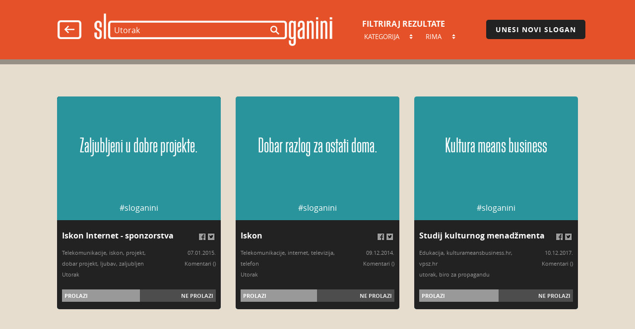

--- FILE ---
content_type: text/html; charset=UTF-8
request_url: http://www.sloganini.com/search?q=Utorak
body_size: 2851
content:
<!doctype html>
<html xmlns:fb="http://ogp.me/ns/fb#" lang="hr">
<head>
<meta charset="UTF-8">
<meta name="viewport" content="width=device-width, initial-scale=1.0">
<base href="http://www.sloganini.com/">

<link rel="stylesheet" type="text/css" media="screen" href="css/basic.css" />
<link rel="stylesheet" type="text/css" media="screen" href="css/main.css" />


<link rel="shortcut icon" href="/favicon.ico" type="image/x-icon" />
<!-- Apple Touch Icons -->
<link rel="apple-touch-icon" href="/apple-touch-icon.png" />
<link rel="apple-touch-icon" sizes="57x57" href="/apple-touch-icon-57x57.png" />
<link rel="apple-touch-icon" sizes="72x72" href="/apple-touch-icon-72x72.png" />
<link rel="apple-touch-icon" sizes="114x114" href="/apple-touch-icon-114x114.png" />
<link rel="apple-touch-icon" sizes="144x144" href="/apple-touch-icon-144x144.png" />
<link rel="apple-touch-icon" sizes="60x60" href="/apple-touch-icon-60x60.png" />
<link rel="apple-touch-icon" sizes="120x120" href="/apple-touch-icon-120x120.png" />
<link rel="apple-touch-icon" sizes="76x76" href="/apple-touch-icon-76x76.png" />
<link rel="apple-touch-icon" sizes="152x152" href="/apple-touch-icon-152x152.png" />
<!-- Windows 8 Tile Icons -->
<meta name="msapplication-square70x70logo" content="smalltile.png" />
<meta name="msapplication-square150x150logo" content="mediumtile.png" />
<meta name="msapplication-wide310x150logo" content="widetile.png" />
<meta name="msapplication-square310x310logo" content="largetile.png" />




<script>
(function(i,s,o,g,r,a,m){i['GoogleAnalyticsObject']=r;i[r]=i[r]||function(){
(i[r].q=i[r].q||[]).push(arguments)},i[r].l=1*new
Date();a=s.createElement(o),
m=s.getElementsByTagName(o)[0];a.async=1;a.src=g;m.parentNode.insertBefore(a,m)
})(window,document,'script','//www.google-analytics.com/analytics.js','ga');

ga('create', 'UA-5158191-4', 'auto');
ga('send', 'pageview');

</script> 

<meta name="description" content="Pretraživanje slogana, laganini.">

<title>Sloganini</title>
</head>
<body class="">
<script>
  window.fbAsyncInit = function() {
    FB.init({
      appId      : '865597300137772',
      xfbml      : true,
      version    : 'v2.2'
    });
  };

  (function(d, s, id){
     var js, fjs = d.getElementsByTagName(s)[0];
     if (d.getElementById(id)) {return;}
     js = d.createElement(s); js.id = id;
     js.src = "//connect.facebook.net/en_US/sdk.js";
     fjs.parentNode.insertBefore(js, fjs);
   }(document, 'script', 'facebook-jssdk'));
</script>




<div id="spacer"></div>

<div id="floater">
<div id="f_inner">
<div class="container">

<div id="flo3">
<a href="new" id="new2">Unesi novi slogan</a>
</div>


<a href="" class="shome"><img src="img/home.png" alt="Home"></a>

<div id="flo1">
<div id="search2">
<form action="search" method="get">

<input type="text" name="q" id="q" class="q2"  value="Utorak" placeholder="Pretraživanje slogana, laganini." data-ph="Pretraživanje slogana, laganini." autocomplete="off"><input type="hidden" name="k" value="0">
<input type="hidden" name="r" value="0">
<input type="submit" value="" id="submit2">
</form>
</div>
</div>


<div id="flomob">
<div id="mob-src2">
<form action="search" method="get">

<input type="text" name="q" id="q" class="qmob2"  value="Utorak" placeholder="Pretraživanje slogana, laganini." data-ph="Pretraživanje slogana, laganini." autocomplete="off"><input type="hidden" name="k" value="0">
<input type="hidden" name="r" value="0">
<input type="submit" value="" id="submob2">
</form>
</div>
</div>


<div id="flo2">
<h2>Filtriraj rezultate</h2>
<form action="search" method="get" class="autosub">
<input type="hidden" name="r" value="0">
<input type="hidden" name="q" value="Utorak">
<div class="ss1">
<select name="k" class="sss1">
<option value="0" selected="selected">Kategorija</option>
<option value="1">Hrana</option>
<option value="2">Piće</option>
<option value="3">Trgovina</option>
<option value="4">Kućanstvo</option>
<option value="5">Moda</option>
<option value="6">Zdravlje i ljepota</option>
<option value="7">Transport i turizam</option>
<option value="8">Kultura</option>
<option value="9">Slobodno vrijeme</option>
<option value="10">Auto-moto</option>
<option value="11">Telekomunikacije</option>
<option value="12">Mediji i izdavaštvo</option>
<option value="13">Financije</option>
<option value="14">Korporativne komunikacije</option>
<option value="15">Edukacija</option>
<option value="16">Tehnologija</option>
<option value="17">Poljoprivreda i industrija</option>
<option value="18">Usluge</option>
<option value="19">Politika</option>
<option value="20">Društvena odgovornost</option>
<option value="21">Ostalo</option>
</select>
</div>
</form>
<form action="search" method="get" class="autosub">
<input type="hidden" name="k" value="0">
<input type="hidden" name="q" value="Utorak">
<div class="ss2">
<select name="r" class="sss2">
<option value="0" selected="selected">Rima</option>
<option value="1">Da</option>
<option value="0">Ne</option>
</select>
</div>
</form>
</div>

<div id="flo4">
<a href="new" id="new2">Unesi slogan</a>
</div>


</div>
</div>
</div>



<div id="main" class="container">

<div class="box">
<div class="imgunder">
<a href="http://www.sloganini.com/pic/668-vizualni 2014.png" class="fancybox"><img src="http://www.sloganini.com/pic/668-th.jpg" alt="Zaljubljeni u dobre projekte."></a></div>
<div class="toggle">
<div class="slo"><span>Zaljubljeni u dobre projekte.</span></div>
<div class="hash">#sloganini</div>
</div>
<div class="info">
<div class="infotxt">
<div class="soc"><a href="http://www.facebook.com/sharer/sharer.php?s=100&amp;p[url]=http://www.sloganini.com/s/668" target="_blank"><img src="img/fb.png" alt="Share on Facebook"></a><a href="http://twitter.com/share?text=Pazi%20ovaj%20slogan!&amp;hashtags=sloganini&amp;url=http://www.sloganini.com/s/668" target="_blank"><img src="img/twitter.png" alt="Tweet"></div>
<a href="s/668" class="hlink">Iskon Internet - sponzorstva</a>
<div class="tbl"><div class="info1">
<a href="search?q=Utorak&amp;r=$&amp;k=11" class="clink">Telekomunikacije</a>, <a href="search?q=iskon&amp;k=0&amp;r=0" class="clink">iskon</a>, <a href="search?q= projekt&amp;k=0&amp;r=0" class="clink"> projekt</a>, <a href="search?q= dobar projekt&amp;k=0&amp;r=0" class="clink"> dobar projekt</a>, <a href="search?q= ljubav&amp;k=0&amp;r=0" class="clink"> ljubav</a>, <a href="search?q= zaljubljen&amp;k=0&amp;r=0" class="clink"> zaljubljen</a><br />
<a href="search?q=Utorak" class="clink">Utorak</a></div>
<div class="info2">
07.01.2015.<br />
<a href="s/668" class="clink">Komentari (<span class="fb-comments-count" data-href="http://www.sloganini.com/s/668"></span></a>)</div></div>
</div>
<div class="traka">
<div class="posto" style="width: 50.566893424036%;"></div>
<a href="search?q=Utorak&a=plus&id=668" class="plus" data-id="668">Prolazi</a>
<a href="search?q=Utorak&a=minus&id=668" class="minus" data-id="668">Ne prolazi</a>
</div>
</div>
</div>
<div class="box">
<div class="imgunder">
<a href="http://www.sloganini.com/pic/39-39-Iskon Dobar razlog za ostati doma.png" class="fancybox"><img src="http://www.sloganini.com/pic/39-th.jpg" alt="Dobar razlog za ostati doma."></a></div>
<div class="toggle">
<div class="slo"><span>Dobar razlog za ostati doma.</span></div>
<div class="hash">#sloganini</div>
</div>
<div class="info">
<div class="infotxt">
<div class="soc"><a href="http://www.facebook.com/sharer/sharer.php?s=100&amp;p[url]=http://www.sloganini.com/s/39" target="_blank"><img src="img/fb.png" alt="Share on Facebook"></a><a href="http://twitter.com/share?text=Pazi%20ovaj%20slogan!&amp;hashtags=sloganini&amp;url=http://www.sloganini.com/s/39" target="_blank"><img src="img/twitter.png" alt="Tweet"></div>
<a href="s/39" class="hlink">Iskon</a>
<div class="tbl"><div class="info1">
<a href="search?q=Utorak&amp;r=$&amp;k=11" class="clink">Telekomunikacije</a>, <a href="search?q=internet&amp;k=0&amp;r=0" class="clink">internet</a>, <a href="search?q= televizija&amp;k=0&amp;r=0" class="clink"> televizija</a>, <a href="search?q= telefon&amp;k=0&amp;r=0" class="clink"> telefon</a><br />
<a href="search?q=Utorak" class="clink">Utorak</a></div>
<div class="info2">
09.12.2014.<br />
<a href="s/39" class="clink">Komentari (<span class="fb-comments-count" data-href="http://www.sloganini.com/s/39"></span></a>)</div></div>
</div>
<div class="traka">
<div class="posto" style="width: 49.824970828471%;"></div>
<a href="search?q=Utorak&a=plus&id=39" class="plus" data-id="39">Prolazi</a>
<a href="search?q=Utorak&a=minus&id=39" class="minus" data-id="39">Ne prolazi</a>
</div>
</div>
</div>
<div class="box">
<div class="imgunder">
<a href="http://www.sloganini.com/pic/771-Screen Shot 2018-01-09 at 15.39.41.png" class="fancybox"><img src="http://www.sloganini.com/pic/771-th.jpg" alt="Kultura means business"></a></div>
<div class="toggle">
<div class="slo"><span>Kultura means business</span></div>
<div class="hash">#sloganini</div>
</div>
<div class="info">
<div class="infotxt">
<div class="soc"><a href="http://www.facebook.com/sharer/sharer.php?s=100&amp;p[url]=http://www.sloganini.com/s/771" target="_blank"><img src="img/fb.png" alt="Share on Facebook"></a><a href="http://twitter.com/share?text=Pazi%20ovaj%20slogan!&amp;hashtags=sloganini&amp;url=http://www.sloganini.com/s/771" target="_blank"><img src="img/twitter.png" alt="Tweet"></div>
<a href="s/771" class="hlink">Studij kulturnog menadžmenta</a>
<div class="tbl"><div class="info1">
<a href="search?q=Utorak&amp;r=$&amp;k=15" class="clink">Edukacija</a>, <a href="search?q=kulturameansbusiness.hr&amp;k=0&amp;r=0" class="clink">kulturameansbusiness.hr</a>, <a href="search?q= vpsz.hr&amp;k=0&amp;r=0" class="clink"> vpsz.hr</a><br />
<a href="search?q=utorak, biro za propagandu" class="clink">utorak, biro za propagandu</a></div>
<div class="info2">
10.12.2017.<br />
<a href="s/771" class="clink">Komentari (<span class="fb-comments-count" data-href="http://www.sloganini.com/s/771"></span></a>)</div></div>
</div>
<div class="traka">
<div class="posto" style="width: 51.51832460733%;"></div>
<a href="search?q=Utorak&a=plus&id=771" class="plus" data-id="771">Prolazi</a>
<a href="search?q=Utorak&a=minus&id=771" class="minus" data-id="771">Ne prolazi</a>
</div>
</div>
</div>










<div class="clear" id="end"></div>




</div>

















<div id="bottom">
<div class="container">
<div id="senor">Made by Señor &copy; 2015</div>
<a href="http://www.sloganini.com"><img src="img/logo_bot.png" alt="Sloganini"></a>
<div id="botlinks">
<a href="projekt" class="">O projektu</a>
<a href="uvjeti_koristenja" class="">Uvjeti korištenja</a>
<a href="mailto:info@sloganini.hr" class="">Kontakt</a>
<a href="https://www.facebook.com/sloganini" class="last">Facebook</a>

</div>
</div>
</div>
<script src="http://code.jquery.com/jquery-1.8.2.min.js" type="text/javascript"></script>
<script src="js/tp.js" type="text/javascript"></script>
<script src="js/main.js" type="text/javascript"></script>
</body>
</html>


--- FILE ---
content_type: text/css
request_url: http://www.sloganini.com/css/basic.css
body_size: 114043
content:
*{
margin: 0;
padding: 0;	
border: 0;
webkit-box-sizing: border-box; 
moz-box-sizing: border-box;
box-sizing: border-box;
font-family: 'open_sans', Helvetica, Arial, sans-serif;
}

HTML{
height: 100%;
}

BODY{
background-color: #e7ddcf;
color: #222;
text-align: center;
width: 100%;
min-height: 100%;
font-family: 'open_sans', Helvetica, Arial, sans-serif;
font-size: 100%;
position: relative;
}



.osb{
font-family: 'open_sansbold', Helvetica, Arial, sans-serif;
}

.clear{
clear: both;
}

P, OL, Ul{
margin-bottom: 20px;
}

Li{
margin-left: 20px;
}

B, STRONG, H1, H2, H3, H4, H5{
font-family: 'open_sansbold', Helvetica, Arial, sans-serif;
font-weight: 700;
}


@font-face {
    font-family: 'open_sans';
    src: url([data-uri]) format('truetype');
    font-weight: normal;
    font-style: normal;

}


@font-face {
    font-family: 'open_sansextrabold';
    src: url([data-uri]) format('truetype');
    font-weight: normal;
    font-style: normal;

}




@font-face {
    font-family: 'open_sansbold';
    src: url([data-uri]) format('truetype');
    font-weight: normal;
    font-style: normal;

}


@font-face {
    font-family: 'bg';
    src: url('blockgothic-webfont.eot');
    src: url('blockgothic-webfont.eot?#iefix') format('embedded-opentype'),
         url('blockgothic-webfont.woff2') format('woff2'),
         url('blockgothic-webfont.woff') format('woff'),
         url('blockgothic-webfont.ttf') format('truetype');
    font-weight: normal;
    font-style: normal;

}

--- FILE ---
content_type: text/css
request_url: http://www.sloganini.com/css/main.css
body_size: 4933
content:
#top{
height: 460px;
max-width: 100%;
overflow: hidden;
padding: 120px 0 0 0;
background-size: cover;
background-position: 50% 50%;
}

#top2{
background: repeat url(../img/trans.png);
height: 130px;
}

#topinner{
height: 120px;
background: #e55229;;
}

.back1{
background: center center no-repeat url(../img/back1.jpg);
}

.back2{
background: center center no-repeat url(../img/back2.jpg);
}

.back3{
background: center center no-repeat url(../img/back3.jpg);
}

.back4{
background: center center no-repeat url(../img/back4.jpg);
}

#search{
width: 720px;
height: 110px;
margin: 0px auto 0px auto;
background: center center no-repeat url(../img/logo.png);
position: relative;
}

#search2{
width: 500px;
height: 76px;
margin: 22px 20px 0 0;
background: center center no-repeat url(../img/logo2.png);
position: relative;
}

.home3{
width: 575px;
height: 76px;
margin: 0 auto;
}

.home3 A{
margin: 20px 0 0 0;
display: block;
float: left;
width: 75px;
}

.home3 A IMG{

display: block;
}

#search3{
float: left;
width: 500px;
height: 76px;
margin: 0 auto;
background: center center no-repeat url(../img/logo3.png);
position: relative;
}


.q1{
position: absolute;
background: transparent;
color: #FFF;
top:44px;
left: 70px;
width: 435px;
font-size: 20px;
outline: 0;
}

.q2{
position: absolute;
background: transparent;
color: #FFF;
top:28px;
left: 50px;
width: 300px;
font-size: 16px;
outline: 0;
}

.q2::-webkit-input-placeholder {
    color: #ddd !important;
}

.q2::-moz-input-placeholder {
    color: #ddd !important;
}

.q2:-moz-input-placeholder {
    color: #ddd !important;
}


.q3{
position: absolute;
background: transparent;
color: #FFF;
top:28px;
left: 50px;
width: 300px;
font-size: 16px;
outline: 0;
}

.q3::-webkit-input-placeholder {
    color: #ddd !important;
}

.q3::-moz-input-placeholder {
    color: #ddd !important;
}

.q3:-moz-input-placeholder {
    color: #ddd !important;
}


.fbc{
background: #222;
margin: 40px auto;
}

#submit{
position: absolute;
background: transparent;
width: 24px;
height: 24px;
top:45px;
left: 525px;
background: center center no-repeat url(../img/submit.png);
outline: 0;
cursor: pointer;
}

#submit2{
position: absolute;
background: transparent;
width: 18px;
height: 18px;
top:30px;
left: 365px;
background: center center no-repeat url(../img/submit2.png);
outline: 0;
cursor: pointer;
}

#submit3{
position: absolute;
background: transparent;
width: 18px;
height: 18px;
top:30px;
left: 365px;
background: center center no-repeat url(../img/submit3.png);
outline: 0;
cursor: pointer;
}


#new{
display: block;
margin: 70px auto 0 auto;
padding: 10px 0px;
width: 310px;
text-align: center;
background-color: #e55229;
color: #FFF;
border-radius: 5px;
font-family: 'open_sansbold', Helvetica, Arial, sans-serif;
text-transform: uppercase;
text-decoration: none;
font-size: 14px;
letter-spacing: 1px;
}

#new2{
display: block;
padding: 10px 0;
margin: 40px 10px 0 0;
width: 200px;
text-align: center;
background-color: #222;
color: #FFF;
border-radius: 5px;
font-family: 'open_sansbold', Helvetica, Arial, sans-serif;
text-transform: uppercase;
text-decoration: none;
font-size: 14px;
letter-spacing: 1px;
}

#new3{
display: inline-block;
padding: 10px 0;
width: 300px;
text-align: center;
background-color: #222;
color: #FFF;
border-radius: 5px;
font-family: 'open_sansbold', Helvetica, Arial, sans-serif;
text-transform: uppercase;
text-decoration: none;
font-size: 14px;
letter-spacing: 1px;
}


.vtred{
background-color: #e55229 !important;
}



#load{
clear: both;
display: block;
margin: 70px auto 0 auto;
padding: 10px 0px;
width: 310px;
text-align: center;
background-color: #222;
color: #FFF;
border-radius: 5px;
font-family: 'open_sansbold', Helvetica, Arial, sans-serif;
text-transform: uppercase;
text-decoration: none;
font-size: 14px;
letter-spacing: 1px;
}


#main{
padding-top: 50px;
padding-bottom: 200px;
}

.container{
width: 1080px;
margin: 0 auto;
}

.container2{
width: 600px;
margin: 0 auto;
text-align: left;
padding-left: 30px;
padding-right: 30px;
}

.container_crop{
width: 860px;
margin: 0 auto;
text-align: left;
padding-left: 30px;
padding-right: 30px;
}

.container3{
width: 600px;
margin: 0 auto;
padding: 25px 0 0 0;
}



H1{
font-size: 32px;
margin: 0 0 50px 0;
}

.box{
float: left;
width: 330px;
height: 430px;
margin: 15px;
background: #2a949d;
border-radius: 5px;
overflow: hidden;
position: relative;
padding-top: 250px;
}

.centered{
margin-left: auto !important;
margin-right: auto !important;
float: none;
text-align: center;
}

.toggle{
position: absolute;
top: 0;
left: 0;
right: 0;
height: 250px;
z-index: 10;
background: #2a949d;
}

.imgunder{
position: absolute;
top: 0;
left: 0;
right: 0;
height: 250px;
z-index: 5;
overflow: hidden;
}

.imgunder IMG{
display: block;
width: auto;
margin: 0 auto;
}

.slo{
display: table;
width: 100%;
height: 200px;
text-align: center;
padding: 15px;
}

.slo SPAN{
display: table-cell;
vertical-align: middle;
color: #FFF;
font-size: 44px;
font-family: 'BG', Helvetica, Arial, sans-serif;
}

.hash{
height: 50px;
line-height: 50px;
vertical-align: middle;
color: #FFF;
}

.info{
height: 180px;
background-color: #222;
position: relative;
text-align: left;
padding: 20px 10px 10px 10px;
color: #999;
font-size: 11px;
line-height: 200%;
}

.soc{
float: right;
}


.com{
position: absolute;
right: 0px;
bottom: 10px;
width: 75px;
}



.soc A{
display: inline-block;
width: 18px;
height: 18px;
margin: 5px 0pc;	
}

.soc A IMG{
display: block;
width: 18px;
height: 18px;
}



.infotxt{
height: 110px;
display: block;
text-decoration: none;
color: #999;
position: relative;
}

.infotxt:HOVER{
text-decoration: none;
color: #999;
}

.tbl{
display: table;
width: 100%;
height: 75px;
position: relative;
}

.info1{
display: table-cell;
vertical-align: bottom;
float: left;
width: 65%;
height: 100%;
position: relative;
}

.info2{
float: left;
display: table-cell;
vertical-align: bottom;
width: 35%;
text-align: right;
height: 100%;
position: relative;
}

H3{
color: #FFF;
font-size: 16px;
margin: 0 0 10px 0;
}

.hlink{
color: #FFF;
font-size: 16px;
margin: 0 0 10px 0;
font-family: 'open_sansbold', Helvetica, Arial, sans-serif;
text-decoration: none;
}

.clink{
text-decoration: none;
color: #999;
}

.traka{
margin: 10px 0 0 0;
height: 25px;
background-color: #4d4d4d;
position: relative;
}

.posto{
position: absolute;
top:0;
left:0;
bottom: 0;
background-color: #999;
z-index: 10;	
}

.plus{
color: #FFF;
text-decoration: none;
text-transform: uppercase;
position: absolute;
left: 5px;
top: 2px;
font-family: 'open_sansbold', Helvetica, Arial, sans-serif;
z-index: 15;
}

.minus{
color: #E6E6E6;
text-decoration: none;
text-transform: uppercase;
position: absolute;
right: 5px;
top: 2px;
font-family: 'open_sansbold', Helvetica, Arial, sans-serif;
z-index: 15;
}

#spacer{
height: 130px;
}

#floater{
position: fixed !important;
top: 0;
left: 0;
right: 0;
background: repeat url(../img/trans.png);
height: 130px;
z-index: 50;
}

.nav-up{
display: none;
}

.nav-down{
display: block;
}

#f_inner{
position: absolute;
top: 0px;
bottom: 10px;
right: 0px;
left: 0px;
background: #e55229;
}

#flo1{
float: left;
width: 550px;
height: 120px;
}

#flo2{
float: left;
width: 220px;
height: 120px;
text-align: left;
}

#flo3{
float: right;
width: 200px;
height: 120px;
}

#flo4{
display: none;
}

#flo2 H2{
font-size: 16px;
margin: 37px 0 0 0;
text-transform: uppercase;
color: #FFF;
}

.shome{
height: 120px;
float: left;
width: 80px;
padding: 41px 0 0 0;
}

.shome2{
height: 120px;
float: left;
width: 80px;
padding: 41px 0 0 0;
display: none;
}


.autosub{
display:inline-block;
padding: 3px 10px 0 0;
color: #FFF;
}

.ss1{
background: url(../img/arrow-01.png) no-repeat 95% 50%;
overflow: hidden;
width: 110px;
}

.sss1{
width: 140px !important;
}

.ss2{
background: url(../img/arrow-01.png) no-repeat 95% 50%;
overflow: hidden;
width: 70px;
}

.sss2{
width: 100px !important;
}

.autosub SELECT, .autosub OPTION{
background: transparent;
outline: 0;
border: 0;
text-transform: uppercase;
color: #FFF;
min-height: 22px;
}

.autosub OPTION{
background: #e55229;
}


#bottom{
position: absolute;
left:0;
right: 0;
bottom: 0;
padding: 30px 0 10px 0;
height: 145px;
background-color: #222;
text-align: left;
}

#bottom IMG{
display: block;
float: left;
}

#senor{
float: right;
height: 30px;
line-height: 30px;
vertical-align: middle;
color: #ccc;
}

#botlinks{
float: left;
height: 30px;
line-height: 30px;
vertical-align: middle;
}

#botlinks A{
text-decoration: none;
display: inline-block;
color: #ccc;
padding: 0px 20px;
height: 30px;
border-right: 1px solid #ccc;
}

.last{
border: none !important;
}

.formrow{
clear: both;
padding: 5px 30px 5px 0px;
}

LABEL{

font-family: 'open_sansbold', Helvetica, Arial, sans-serif;
float: left;
width: 170px;
padding: 5px 30px 5px 0px;
text-align: right;
text-transform: uppercase;
font-size: 14px;
letter-spacing: 1px;
}

.basic{
display: block;
width: 320px;
padding: 5px;
background: #FFF;
border: 1px solid #FFF;
outline: 0;
height: 32px;
}

.fu{
float: left;
margin-bottom: 5px;
height: auto !important;
}

#newsub{
margin: 0 0 0 170px;
padding: 10px 0px;
width: 150px;
text-align: center;
background-color: #222;
color: #FFF;
border-radius: 5px;
font-family: 'open_sansbold', Helvetica, Arial, sans-serif;
text-transform: uppercase;
text-decoration: none;
cursor: pointer;
font-size: 14px;
letter-spacing: 1px;
}

.ns2{
margin: 20px 0 !important;
}

.claimlink{
display: block;
margin: 30px 0 0 0;
padding: 10px 0px;
width: 300px;
text-align: center;
background-color: #222;
color: #FFF;
border-radius: 5px;
font-family: 'open_sansbold', Helvetica, Arial, sans-serif;
text-transform: uppercase;
text-decoration: none;
font-size: 14px;
letter-spacing: 1px;
}

.formrow TEXTAREA{
height: 100px;
}

.err{
border: 1px solid #ff7d78 !important;
background: #ffc9c9 !important;
}

.fail{
border: 1px solid #ff7d78 !important;
background: #ffc9c9 !important;
color: #ff7d78 ;
width: 320px;
padding: 10px;
margin: 5px 0 5px 170px;	
border-radius: 10px;
font-family: 'open-sansbold', Helvetica, Arial, sans-serif;
}

.succ{
border: 1px solid #217c22 !important;
background: #b7ffb7 !important;
color: #217c22;
width: 350px;
padding: 10px;
margin: 10px 0 30px 140px;	
border-radius: 10px;
font-family: 'open-sansbold', Helvetica, Arial, sans-serif;
}

.claim H1, .claim P{
padding-left: 170px;
padding-right: 40px;
}

#mob1{
display: none;
}

#mob1 IMG{
display:inline-block;
margin: 20px auto;
}

#mob-src{
width: 300px;
border: 4px solid #FFF;
border-radius: 5px;
height: 42px;
margin: 0px auto;
text-align: left;
overflow: hidden;
}

#mob-src2{
width: 240px;
border: 4px solid #FFF;
border-radius: 5px;
height: 34px;
margin: 0px auto;
text-align: left;
overflow: hidden;
}

.qmob{
display:inline-block;
background: transparent;
color: #FFF;
width: 250px;
font-size: 14px;
outline: 0;
padding: 0px 5px;
height: 34px;
vertical-align: top;

}

.qmob2{
display:inline-block;
background: transparent;
color: #FFF;
width: 194px;
font-size: 12px;
outline: 0;
padding: 0px 5px;
height: 26px;
vertical-align: top;

}

.qmob2::-webkit-input-placeholder {
    color: #ffd4d4 !important;
}

.qmob2::-moz-input-placeholder {
    color: #ffd4d4 !important;
}



#submob{
vertical-align: top;
display:inline-block;
height: 34px;
width: 30px;
background: center center  no-repeat url(../img/submit.png);
outline: 0;
}

#submob2{
vertical-align: top;
display:inline-block;
height: 26px;
width: 26px;
background: center center  no-repeat url(../img/submit-v2.png);
outline: 0;
}

#flomob{
display: none;
}









@media screen and (max-width: 1200px) {

.container{
width: 720px;
}

#botlinks A{
text-decoration: none;
display: block;
color: #ccc;
padding: 0px;
height: 25px;
border-right: 0;
}

#floater{
height: 180px;
}

#flo1{
width: 400px;
}

#flo2{
float: left;
clear: both;
width: 450px;
height: auto;
}

#flo2 H2{
display: inline-block;
width: 200px;
margin: 0px 10px 0px 20px;
vertical-align: top;
line-height: 30px;
}
#spacer{
height: 180px;
}

#flo3{
display: none;
}

#flo4{
display: block;
float: left;
width: 250px;
}

#flo4 #new2{
margin-top: 0px;
}

}


@media screen and (max-width: 750px) {

.container, .container2, .container3{
width: 300px;
padding-left: 0px;
padding-right: 0px;
}

.claim H1, .claim P{
padding-left: 0px;
padding-right: 0px;
}

LABEL{
display: block;
float: none;
width: 100%;
padding: 5px 0;
text-align: left;
}

.formrow{
padding: 5px 0;
}

.basic{
width: 300px;
}

#newsub{
margin: 0px;

}

.box{
width: 300px;
margin: 15px 0;	
}

#search{
width: 400px;
height: 61px;
margin: 0px auto 0px auto;
background: center center no-repeat url(../img/logo-v2.png);
position: relative;
}

.q1{
top:22px;
left: 38px;
width: 240px;
font-size: 14px;
}

#submit{
width: 15px;
height: 15px;
top:24px;
left: 295px;
background: center center  no-repeat url(../img/submit-v2.png);
}

#bottom{
padding-top: 10px;
font-size: 12px;
}

#botlinks{
clear: both;
padding-left: 20px;
}

#search3{
width: 300px;
height: 46px;
background: center center no-repeat url(../img/logo3-v2.png);
position: relative;
}

.q3{
top:15px;
left: 28px;
width: 175px;
font-size: 12px;
}

#submit3{
width: 11px;
height: 11px;
top:18px;
left: 220px;
background: center center  no-repeat url(../img/submit-v3.png);
}

.home3{
display: none;	
}

.home3 A{
display: none;
}

#flo1{
display: none;
}

#flo2{
float: left;
width: 170px;
}

#flo2 H2{
display: block;
margin: 0px 0px 0px 5px;
font-size: 12px;
vertical-align: top;
line-height: 16px;
}

.autosub{
vertical-align: top;
}


.autosub SELECT, .autosub OPTION{
font-size: 11px;
}

#flo3{
display: none;
}

#search2{
width: 300px;
height: 46px;
margin: 0px auto 0px auto;
background: center center no-repeat url(../img/logo-v3.png);
position: relative;
}

.q2{
top:15px;
left: 28px;
width: 175px;
font-size: 12px;
}

#submit2{
width: 11px;
height: 11px;
top:18px;
left: 220px;
background: center center  no-repeat url(../img/submit-v3.png);
}

#flo4{
display: block;
float: left;
width: 120px;
margin: 0px auto 0 auto;
}

#flo4 #new2{
margin-top: 0px;
width: 130px;
}

.shome{
float: left;
width: 60px;
padding: 30px 0 0 0;
height: 90px;
margin: 0;
text-align: left;
}

.shome2{
display: block;
float: left;
width: 60px;
padding: 30px 0 0 0;
height: 90px;
margin: 0;
text-align: left;
}

.shome IMG, .shome2 IMG{
height: 34px;
width: auto;
}

#flomob{
padding-top: 30px;
display: block;
float: left;
width: 240px;
}

.ss1{
background: url(../img/arrow-01.png) no-repeat 95% 50%;
overflow: hidden;
width: 90px;
}

.sss1{
width: 120px !important;
}

.ss2{
background: url(../img/arrow-01.png) no-repeat 95% 50%;
overflow: hidden;
width: 50px;
}

.sss2{
width: 80px !important;
}

#search{
display: none;
}

#top{
padding-top: 80px;
}

#mob1{
display: block;
}

#new{
width: 180px;	
font-size: 12px;
}

}


@media screen and (max-width: 420px) {

#search{
width: 300px;
height: 46px;
margin: 0px auto 0px auto;
background: center center no-repeat url(../img/logo-v3.png);
position: relative;
}

.q1{
top:15px;
left: 28px;
width: 175px;
font-size: 12px;
}

#submit{
width: 11px;
height: 11px;
top:18px;
left: 220px;
background: center center  no-repeat url(../img/submit-v3.png);
}

#load{
width: 290px;
}


}










































/*! fancyBox v2.1.5 fancyapps.com | fancyapps.com/fancybox/#license */
.fancybox-wrap,
.fancybox-skin,
.fancybox-outer,
.fancybox-inner,
.fancybox-image,
.fancybox-wrap iframe,
.fancybox-wrap object,
.fancybox-nav,
.fancybox-nav span,
.fancybox-tmp
{
	padding: 0;
	margin: 0;
	border: 0;
	outline: none;
	vertical-align: top;
}

.fancybox-wrap {
	position: absolute;
	top: 0;
	left: 0;
	z-index: 8020;
}

.fancybox-skin {
	position: relative;
	background: #f9f9f9;
	color: #444;
	text-shadow: none;
	-webkit-border-radius: 4px;
	   -moz-border-radius: 4px;
	        border-radius: 4px;
}

.fancybox-opened {
	z-index: 8030;
}

.fancybox-opened .fancybox-skin {
	-webkit-box-shadow: 0 10px 25px rgba(0, 0, 0, 0.5);
	   -moz-box-shadow: 0 10px 25px rgba(0, 0, 0, 0.5);
	        box-shadow: 0 10px 25px rgba(0, 0, 0, 0.5);
}

.fancybox-outer, .fancybox-inner {
	position: relative;
}

.fancybox-inner {
	overflow: hidden;
}

.fancybox-type-iframe .fancybox-inner {
	-webkit-overflow-scrolling: touch;
}

.fancybox-error {
	color: #444;
	font: 14px/20px "Helvetica Neue",Helvetica,Arial,sans-serif;
	margin: 0;
	padding: 15px;
	white-space: nowrap;
}

.fancybox-image, .fancybox-iframe {
	display: block;
	width: 100%;
	height: 100%;
}

.fancybox-image {
	max-width: 100%;
	max-height: 100%;
}

#fancybox-loading, .fancybox-close, .fancybox-prev span, .fancybox-next span {
	background-image: url('../img/fancybox_sprite.png');
}

#fancybox-loading {
	position: fixed;
	top: 50%;
	left: 50%;
	margin-top: -22px;
	margin-left: -22px;
	background-position: 0 -108px;
	opacity: 0.8;
	cursor: pointer;
	z-index: 8060;
}

#fancybox-loading div {
	width: 44px;
	height: 44px;
	background: url('../img/fancybox_loading.gif') center center no-repeat;
}

.fancybox-close {
	position: absolute;
	top: -18px;
	right: -18px;
	width: 36px;
	height: 36px;
	cursor: pointer;
	z-index: 8040;
}

.fancybox-nav {
	position: absolute;
	top: 0;
	width: 40%;
	height: 100%;
	cursor: pointer;
	text-decoration: none;
	background: transparent url('../img/blank.gif'); /* helps IE */
	-webkit-tap-highlight-color: rgba(0,0,0,0);
	z-index: 8040;
}

.fancybox-prev {
	left: 0;
}

.fancybox-next {
	right: 0;
}

.fancybox-nav span {
	position: absolute;
	top: 50%;
	width: 36px;
	height: 34px;
	margin-top: -18px;
	cursor: pointer;
	z-index: 8040;
	visibility: hidden;
}

.fancybox-prev span {
	left: 10px;
	background-position: 0 -36px;
}

.fancybox-next span {
	right: 10px;
	background-position: 0 -72px;
}

.fancybox-nav:hover span {
	visibility: visible;
}

.fancybox-tmp {
	position: absolute;
	top: -99999px;
	left: -99999px;
	visibility: hidden;
	max-width: 99999px;
	max-height: 99999px;
	overflow: visible !important;
}

/* Overlay helper */

.fancybox-lock {
    overflow: hidden !important;
    width: auto;
}

.fancybox-lock body {
    overflow: hidden !important;
}

.fancybox-lock-test {
    overflow-y: hidden !important;
}

.fancybox-overlay {
	position: absolute;
	top: 0;
	left: 0;
	overflow: hidden;
	display: none;
	z-index: 8010;
	background: url('../img/fancybox_overlay.png');
}

.fancybox-overlay-fixed {
	position: fixed;
	bottom: 0;
	right: 0;
}

.fancybox-lock .fancybox-overlay {
	overflow: auto;
	overflow-y: scroll;
}

/* Title helper */

.fancybox-title {
	visibility: hidden;
	font: normal 13px/20px "Helvetica Neue",Helvetica,Arial,sans-serif;
	position: relative;
	text-shadow: none;
	z-index: 8050;
}

.fancybox-opened .fancybox-title {
	visibility: visible;
}

.fancybox-title-float-wrap {
	position: absolute;
	bottom: 0;
	right: 50%;
	margin-bottom: -35px;
	z-index: 8050;
	text-align: center;
}

.fancybox-title-float-wrap .child {
	display: inline-block;
	margin-right: -100%;
	padding: 2px 20px;
	background: transparent; /* Fallback for web browsers that doesn't support RGBa */
	background: rgba(0, 0, 0, 0.8);
	-webkit-border-radius: 15px;
	   -moz-border-radius: 15px;
	        border-radius: 15px;
	text-shadow: 0 1px 2px #222;
	color: #FFF;
	font-weight: bold;
	line-height: 24px;
	white-space: nowrap;
}

.fancybox-title-outside-wrap {
	position: relative;
	margin-top: 10px;
	color: #fff;
}

.fancybox-title-inside-wrap {
	padding-top: 10px;
}

.fancybox-title-over-wrap {
	position: absolute;
	bottom: 0;
	left: 0;
	color: #fff;
	padding: 10px;
	background: #000;
	background: rgba(0, 0, 0, .8);
}

/*Retina graphics!*/
@media only screen and (-webkit-min-device-pixel-ratio: 1.5),
	   only screen and (min--moz-device-pixel-ratio: 1.5),
	   only screen and (min-device-pixel-ratio: 1.5){

	#fancybox-loading, .fancybox-close, .fancybox-prev span, .fancybox-next span {
		background-image: url('../img/fancybox_sprite@2x.png');
		background-size: 44px 152px; /*The size of the normal image, half the size of the hi-res image*/
	}

	#fancybox-loading div {
		background-image: url('../img/fancybox_loading@2x.gif');
		background-size: 24px 24px; /*The size of the normal image, half the size of the hi-res image*/
	}
}



/* jquery.Jcrop.css v0.9.12 - MIT License */
/*
  The outer-most container in a typical Jcrop instance
  If you are having difficulty with formatting related to styles
  on a parent element, place any fixes here or in a like selector

  You can also style this element if you want to add a border, etc
  A better method for styling can be seen below with .jcrop-light
  (Add a class to the holder and style elements for that extended class)
*/
.jcrop-holder {
  direction: ltr;
  text-align: left;
}
/* Selection Border */
.jcrop-vline,
.jcrop-hline {
  background: #ffffff url("img/Jcrop.gif");
  font-size: 0;
  position: absolute;
}
.jcrop-vline {
  height: 100%;
  width: 1px !important;
}
.jcrop-vline.right {
  right: 0;
}
.jcrop-hline {
  height: 1px !important;
  width: 100%;
}
.jcrop-hline.bottom {
  bottom: 0;
}
/* Invisible click targets */
.jcrop-tracker {
  height: 100%;
  width: 100%;
  /* "turn off" link highlight */
  -webkit-tap-highlight-color: transparent;
  /* disable callout, image save panel */
  -webkit-touch-callout: none;
  /* disable cut copy paste */
  -webkit-user-select: none;
}
/* Selection Handles */
.jcrop-handle {
  background-color: #333333;
  border: 1px #eeeeee solid;
  width: 7px;
  height: 7px;
  font-size: 1px;
}
.jcrop-handle.ord-n {
  left: 50%;
  margin-left: -4px;
  margin-top: -4px;
  top: 0;
}
.jcrop-handle.ord-s {
  bottom: 0;
  left: 50%;
  margin-bottom: -4px;
  margin-left: -4px;
}
.jcrop-handle.ord-e {
  margin-right: -4px;
  margin-top: -4px;
  right: 0;
  top: 50%;
}
.jcrop-handle.ord-w {
  left: 0;
  margin-left: -4px;
  margin-top: -4px;
  top: 50%;
}
.jcrop-handle.ord-nw {
  left: 0;
  margin-left: -4px;
  margin-top: -4px;
  top: 0;
}
.jcrop-handle.ord-ne {
  margin-right: -4px;
  margin-top: -4px;
  right: 0;
  top: 0;
}
.jcrop-handle.ord-se {
  bottom: 0;
  margin-bottom: -4px;
  margin-right: -4px;
  right: 0;
}
.jcrop-handle.ord-sw {
  bottom: 0;
  left: 0;
  margin-bottom: -4px;
  margin-left: -4px;
}
/* Dragbars */
.jcrop-dragbar.ord-n,
.jcrop-dragbar.ord-s {
  height: 7px;
  width: 100%;
}
.jcrop-dragbar.ord-e,
.jcrop-dragbar.ord-w {
  height: 100%;
  width: 7px;
}
.jcrop-dragbar.ord-n {
  margin-top: -4px;
}
.jcrop-dragbar.ord-s {
  bottom: 0;
  margin-bottom: -4px;
}
.jcrop-dragbar.ord-e {
  margin-right: -4px;
  right: 0;
}
.jcrop-dragbar.ord-w {
  margin-left: -4px;
}
/* The "jcrop-light" class/extension */
.jcrop-light .jcrop-vline,
.jcrop-light .jcrop-hline {
  background: #ffffff;
  filter: alpha(opacity=70) !important;
  opacity: .70!important;
}
.jcrop-light .jcrop-handle {
  -moz-border-radius: 3px;
  -webkit-border-radius: 3px;
  background-color: #000000;
  border-color: #ffffff;
  border-radius: 3px;
}
/* The "jcrop-dark" class/extension */
.jcrop-dark .jcrop-vline,
.jcrop-dark .jcrop-hline {
  background: #000000;
  filter: alpha(opacity=70) !important;
  opacity: 0.7 !important;
}
.jcrop-dark .jcrop-handle {
  -moz-border-radius: 3px;
  -webkit-border-radius: 3px;
  background-color: #ffffff;
  border-color: #000000;
  border-radius: 3px;
}
/* Simple macro to turn off the antlines */
.solid-line .jcrop-vline,
.solid-line .jcrop-hline {
  background: #ffffff;
}
/* Fix for twitter bootstrap et al. */
.jcrop-holder img,
img.jcrop-preview {
  max-width: none;
}




--- FILE ---
content_type: text/plain
request_url: https://www.google-analytics.com/j/collect?v=1&_v=j102&a=670683199&t=pageview&_s=1&dl=http%3A%2F%2Fwww.sloganini.com%2Fsearch%3Fq%3DUtorak&ul=en-us%40posix&dt=Sloganini&sr=1280x720&vp=1280x720&_u=IEBAAEABAAAAACAAI~&jid=1793427052&gjid=1573340705&cid=1302090182.1769707738&tid=UA-5158191-4&_gid=1976063082.1769707738&_r=1&_slc=1&z=1683642618
body_size: -285
content:
2,cG-Z4R8R0TKZL

--- FILE ---
content_type: text/javascript
request_url: http://www.sloganini.com/js/tp.js
body_size: 39241
content:
/**
 * jquery.Jcrop.js v0.9.12
 * jQuery Image Cropping Plugin - released under MIT License 
 * Author: Kelly Hallman <khallman@gmail.com>
 * http://github.com/tapmodo/Jcrop
 * Copyright (c) 2008-2013 Tapmodo Interactive LLC {{{
 *
 * Permission is hereby granted, free of charge, to any person
 * obtaining a copy of this software and associated documentation
 * files (the "Software"), to deal in the Software without
 * restriction, including without limitation the rights to use,
 * copy, modify, merge, publish, distribute, sublicense, and/or sell
 * copies of the Software, and to permit persons to whom the
 * Software is furnished to do so, subject to the following
 * conditions:
 *
 * The above copyright notice and this permission notice shall be
 * included in all copies or substantial portions of the Software.
 *
 * THE SOFTWARE IS PROVIDED "AS IS", WITHOUT WARRANTY OF ANY KIND,
 * EXPRESS OR IMPLIED, INCLUDING BUT NOT LIMITED TO THE WARRANTIES
 * OF MERCHANTABILITY, FITNESS FOR A PARTICULAR PURPOSE AND
 * NONINFRINGEMENT. IN NO EVENT SHALL THE AUTHORS OR COPYRIGHT
 * HOLDERS BE LIABLE FOR ANY CLAIM, DAMAGES OR OTHER LIABILITY,
 * WHETHER IN AN ACTION OF CONTRACT, TORT OR OTHERWISE, ARISING
 * FROM, OUT OF OR IN CONNECTION WITH THE SOFTWARE OR THE USE OR
 * OTHER DEALINGS IN THE SOFTWARE.
 *
 * }}}
 */

(function ($) {

  $.Jcrop = function (obj, opt) {
    var options = $.extend({}, $.Jcrop.defaults),
        docOffset,
        _ua = navigator.userAgent.toLowerCase(),
        is_msie = /msie/.test(_ua),
        ie6mode = /msie [1-6]\./.test(_ua);

    // Internal Methods {{{
    function px(n) {
      return Math.round(n) + 'px';
    }
    function cssClass(cl) {
      return options.baseClass + '-' + cl;
    }
    function supportsColorFade() {
      return $.fx.step.hasOwnProperty('backgroundColor');
    }
    function getPos(obj) //{{{
    {
      var pos = $(obj).offset();
      return [pos.left, pos.top];
    }
    //}}}
    function mouseAbs(e) //{{{
    {
      return [(e.pageX - docOffset[0]), (e.pageY - docOffset[1])];
    }
    //}}}
    function setOptions(opt) //{{{
    {
      if (typeof(opt) !== 'object') opt = {};
      options = $.extend(options, opt);

      $.each(['onChange','onSelect','onRelease','onDblClick'],function(i,e) {
        if (typeof(options[e]) !== 'function') options[e] = function () {};
      });
    }
    //}}}
    function startDragMode(mode, pos, touch) //{{{
    {
      docOffset = getPos($img);
      Tracker.setCursor(mode === 'move' ? mode : mode + '-resize');

      if (mode === 'move') {
        return Tracker.activateHandlers(createMover(pos), doneSelect, touch);
      }

      var fc = Coords.getFixed();
      var opp = oppLockCorner(mode);
      var opc = Coords.getCorner(oppLockCorner(opp));

      Coords.setPressed(Coords.getCorner(opp));
      Coords.setCurrent(opc);

      Tracker.activateHandlers(dragmodeHandler(mode, fc), doneSelect, touch);
    }
    //}}}
    function dragmodeHandler(mode, f) //{{{
    {
      return function (pos) {
        if (!options.aspectRatio) {
          switch (mode) {
          case 'e':
            pos[1] = f.y2;
            break;
          case 'w':
            pos[1] = f.y2;
            break;
          case 'n':
            pos[0] = f.x2;
            break;
          case 's':
            pos[0] = f.x2;
            break;
          }
        } else {
          switch (mode) {
          case 'e':
            pos[1] = f.y + 1;
            break;
          case 'w':
            pos[1] = f.y + 1;
            break;
          case 'n':
            pos[0] = f.x + 1;
            break;
          case 's':
            pos[0] = f.x + 1;
            break;
          }
        }
        Coords.setCurrent(pos);
        Selection.update();
      };
    }
    //}}}
    function createMover(pos) //{{{
    {
      var lloc = pos;
      KeyManager.watchKeys();

      return function (pos) {
        Coords.moveOffset([pos[0] - lloc[0], pos[1] - lloc[1]]);
        lloc = pos;

        Selection.update();
      };
    }
    //}}}
    function oppLockCorner(ord) //{{{
    {
      switch (ord) {
      case 'n':
        return 'sw';
      case 's':
        return 'nw';
      case 'e':
        return 'nw';
      case 'w':
        return 'ne';
      case 'ne':
        return 'sw';
      case 'nw':
        return 'se';
      case 'se':
        return 'nw';
      case 'sw':
        return 'ne';
      }
    }
    //}}}
    function createDragger(ord) //{{{
    {
      return function (e) {
        if (options.disabled) {
          return false;
        }
        if ((ord === 'move') && !options.allowMove) {
          return false;
        }
        
        // Fix position of crop area when dragged the very first time.
        // Necessary when crop image is in a hidden element when page is loaded.
        docOffset = getPos($img);

        btndown = true;
        startDragMode(ord, mouseAbs(e));
        e.stopPropagation();
        e.preventDefault();
        return false;
      };
    }
    //}}}
    function presize($obj, w, h) //{{{
    {
      var nw = $obj.width(),
          nh = $obj.height();
      if ((nw > w) && w > 0) {
        nw = w;
        nh = (w / $obj.width()) * $obj.height();
      }
      if ((nh > h) && h > 0) {
        nh = h;
        nw = (h / $obj.height()) * $obj.width();
      }
      xscale = $obj.width() / nw;
      yscale = $obj.height() / nh;
      $obj.width(nw).height(nh);
    }
    //}}}
    function unscale(c) //{{{
    {
      return {
        x: c.x * xscale,
        y: c.y * yscale,
        x2: c.x2 * xscale,
        y2: c.y2 * yscale,
        w: c.w * xscale,
        h: c.h * yscale
      };
    }
    //}}}
    function doneSelect(pos) //{{{
    {
      var c = Coords.getFixed();
      if ((c.w > options.minSelect[0]) && (c.h > options.minSelect[1])) {
        Selection.enableHandles();
        Selection.done();
      } else {
        Selection.release();
      }
      Tracker.setCursor(options.allowSelect ? 'crosshair' : 'default');
    }
    //}}}
    function newSelection(e) //{{{
    {
      if (options.disabled) {
        return false;
      }
      if (!options.allowSelect) {
        return false;
      }
      btndown = true;
      docOffset = getPos($img);
      Selection.disableHandles();
      Tracker.setCursor('crosshair');
      var pos = mouseAbs(e);
      Coords.setPressed(pos);
      Selection.update();
      Tracker.activateHandlers(selectDrag, doneSelect, e.type.substring(0,5)==='touch');
      KeyManager.watchKeys();

      e.stopPropagation();
      e.preventDefault();
      return false;
    }
    //}}}
    function selectDrag(pos) //{{{
    {
      Coords.setCurrent(pos);
      Selection.update();
    }
    //}}}
    function newTracker() //{{{
    {
      var trk = $('<div></div>').addClass(cssClass('tracker'));
      if (is_msie) {
        trk.css({
          opacity: 0,
          backgroundColor: 'white'
        });
      }
      return trk;
    }
    //}}}

    // }}}
    // Initialization {{{
    // Sanitize some options {{{
    if (typeof(obj) !== 'object') {
      obj = $(obj)[0];
    }
    if (typeof(opt) !== 'object') {
      opt = {};
    }
    // }}}
    setOptions(opt);
    // Initialize some jQuery objects {{{
    // The values are SET on the image(s) for the interface
    // If the original image has any of these set, they will be reset
    // However, if you destroy() the Jcrop instance the original image's
    // character in the DOM will be as you left it.
    var img_css = {
      border: 'none',
      visibility: 'visible',
      margin: 0,
      padding: 0,
      position: 'absolute',
      top: 0,
      left: 0
    };

    var $origimg = $(obj),
      img_mode = true;

    if (obj.tagName == 'IMG') {
      // Fix size of crop image.
      // Necessary when crop image is within a hidden element when page is loaded.
      if ($origimg[0].width != 0 && $origimg[0].height != 0) {
        // Obtain dimensions from contained img element.
        $origimg.width($origimg[0].width);
        $origimg.height($origimg[0].height);
      } else {
        // Obtain dimensions from temporary image in case the original is not loaded yet (e.g. IE 7.0). 
        var tempImage = new Image();
        tempImage.src = $origimg[0].src;
        $origimg.width(tempImage.width);
        $origimg.height(tempImage.height);
      } 

      var $img = $origimg.clone().removeAttr('id').css(img_css).show();

      $img.width($origimg.width());
      $img.height($origimg.height());
      $origimg.after($img).hide();

    } else {
      $img = $origimg.css(img_css).show();
      img_mode = false;
      if (options.shade === null) { options.shade = true; }
    }

    presize($img, options.boxWidth, options.boxHeight);

    var boundx = $img.width(),
        boundy = $img.height(),
        
        
        $div = $('<div />').width(boundx).height(boundy).addClass(cssClass('holder')).css({
        position: 'relative',
        backgroundColor: options.bgColor
      }).insertAfter($origimg).append($img);

    if (options.addClass) {
      $div.addClass(options.addClass);
    }

    var $img2 = $('<div />'),

        $img_holder = $('<div />') 
        .width('100%').height('100%').css({
          zIndex: 310,
          position: 'absolute',
          overflow: 'hidden'
        }),

        $hdl_holder = $('<div />') 
        .width('100%').height('100%').css('zIndex', 320), 

        $sel = $('<div />') 
        .css({
          position: 'absolute',
          zIndex: 600
        }).dblclick(function(){
          var c = Coords.getFixed();
          options.onDblClick.call(api,c);
        }).insertBefore($img).append($img_holder, $hdl_holder); 

    if (img_mode) {

      $img2 = $('<img />')
          .attr('src', $img.attr('src')).css(img_css).width(boundx).height(boundy),

      $img_holder.append($img2);

    }

    if (ie6mode) {
      $sel.css({
        overflowY: 'hidden'
      });
    }

    var bound = options.boundary;
    var $trk = newTracker().width(boundx + (bound * 2)).height(boundy + (bound * 2)).css({
      position: 'absolute',
      top: px(-bound),
      left: px(-bound),
      zIndex: 290
    }).mousedown(newSelection);

    /* }}} */
    // Set more variables {{{
    var bgcolor = options.bgColor,
        bgopacity = options.bgOpacity,
        xlimit, ylimit, xmin, ymin, xscale, yscale, enabled = true,
        btndown, animating, shift_down;

    docOffset = getPos($img);
    // }}}
    // }}}
    // Internal Modules {{{
    // Touch Module {{{ 
    var Touch = (function () {
      // Touch support detection function adapted (under MIT License)
      // from code by Jeffrey Sambells - http://github.com/iamamused/
      function hasTouchSupport() {
        var support = {}, events = ['touchstart', 'touchmove', 'touchend'],
            el = document.createElement('div'), i;

        try {
          for(i=0; i<events.length; i++) {
            var eventName = events[i];
            eventName = 'on' + eventName;
            var isSupported = (eventName in el);
            if (!isSupported) {
              el.setAttribute(eventName, 'return;');
              isSupported = typeof el[eventName] == 'function';
            }
            support[events[i]] = isSupported;
          }
          return support.touchstart && support.touchend && support.touchmove;
        }
        catch(err) {
          return false;
        }
      }

      function detectSupport() {
        if ((options.touchSupport === true) || (options.touchSupport === false)) return options.touchSupport;
          else return hasTouchSupport();
      }
      return {
        createDragger: function (ord) {
          return function (e) {
            if (options.disabled) {
              return false;
            }
            if ((ord === 'move') && !options.allowMove) {
              return false;
            }
            docOffset = getPos($img);
            btndown = true;
            startDragMode(ord, mouseAbs(Touch.cfilter(e)), true);
            e.stopPropagation();
            e.preventDefault();
            return false;
          };
        },
        newSelection: function (e) {
          return newSelection(Touch.cfilter(e));
        },
        cfilter: function (e){
          e.pageX = e.originalEvent.changedTouches[0].pageX;
          e.pageY = e.originalEvent.changedTouches[0].pageY;
          return e;
        },
        isSupported: hasTouchSupport,
        support: detectSupport()
      };
    }());
    // }}}
    // Coords Module {{{
    var Coords = (function () {
      var x1 = 0,
          y1 = 0,
          x2 = 0,
          y2 = 0,
          ox, oy;

      function setPressed(pos) //{{{
      {
        pos = rebound(pos);
        x2 = x1 = pos[0];
        y2 = y1 = pos[1];
      }
      //}}}
      function setCurrent(pos) //{{{
      {
        pos = rebound(pos);
        ox = pos[0] - x2;
        oy = pos[1] - y2;
        x2 = pos[0];
        y2 = pos[1];
      }
      //}}}
      function getOffset() //{{{
      {
        return [ox, oy];
      }
      //}}}
      function moveOffset(offset) //{{{
      {
        var ox = offset[0],
            oy = offset[1];

        if (0 > x1 + ox) {
          ox -= ox + x1;
        }
        if (0 > y1 + oy) {
          oy -= oy + y1;
        }

        if (boundy < y2 + oy) {
          oy += boundy - (y2 + oy);
        }
        if (boundx < x2 + ox) {
          ox += boundx - (x2 + ox);
        }

        x1 += ox;
        x2 += ox;
        y1 += oy;
        y2 += oy;
      }
      //}}}
      function getCorner(ord) //{{{
      {
        var c = getFixed();
        switch (ord) {
        case 'ne':
          return [c.x2, c.y];
        case 'nw':
          return [c.x, c.y];
        case 'se':
          return [c.x2, c.y2];
        case 'sw':
          return [c.x, c.y2];
        }
      }
      //}}}
      function getFixed() //{{{
      {
        if (!options.aspectRatio) {
          return getRect();
        }
        // This function could use some optimization I think...
        var aspect = options.aspectRatio,
            min_x = options.minSize[0] / xscale,
            
            
            //min_y = options.minSize[1]/yscale,
            max_x = options.maxSize[0] / xscale,
            max_y = options.maxSize[1] / yscale,
            rw = x2 - x1,
            rh = y2 - y1,
            rwa = Math.abs(rw),
            rha = Math.abs(rh),
            real_ratio = rwa / rha,
            xx, yy, w, h;

        if (max_x === 0) {
          max_x = boundx * 10;
        }
        if (max_y === 0) {
          max_y = boundy * 10;
        }
        if (real_ratio < aspect) {
          yy = y2;
          w = rha * aspect;
          xx = rw < 0 ? x1 - w : w + x1;

          if (xx < 0) {
            xx = 0;
            h = Math.abs((xx - x1) / aspect);
            yy = rh < 0 ? y1 - h : h + y1;
          } else if (xx > boundx) {
            xx = boundx;
            h = Math.abs((xx - x1) / aspect);
            yy = rh < 0 ? y1 - h : h + y1;
          }
        } else {
          xx = x2;
          h = rwa / aspect;
          yy = rh < 0 ? y1 - h : y1 + h;
          if (yy < 0) {
            yy = 0;
            w = Math.abs((yy - y1) * aspect);
            xx = rw < 0 ? x1 - w : w + x1;
          } else if (yy > boundy) {
            yy = boundy;
            w = Math.abs(yy - y1) * aspect;
            xx = rw < 0 ? x1 - w : w + x1;
          }
        }

        // Magic %-)
        if (xx > x1) { // right side
          if (xx - x1 < min_x) {
            xx = x1 + min_x;
          } else if (xx - x1 > max_x) {
            xx = x1 + max_x;
          }
          if (yy > y1) {
            yy = y1 + (xx - x1) / aspect;
          } else {
            yy = y1 - (xx - x1) / aspect;
          }
        } else if (xx < x1) { // left side
          if (x1 - xx < min_x) {
            xx = x1 - min_x;
          } else if (x1 - xx > max_x) {
            xx = x1 - max_x;
          }
          if (yy > y1) {
            yy = y1 + (x1 - xx) / aspect;
          } else {
            yy = y1 - (x1 - xx) / aspect;
          }
        }

        if (xx < 0) {
          x1 -= xx;
          xx = 0;
        } else if (xx > boundx) {
          x1 -= xx - boundx;
          xx = boundx;
        }

        if (yy < 0) {
          y1 -= yy;
          yy = 0;
        } else if (yy > boundy) {
          y1 -= yy - boundy;
          yy = boundy;
        }

        return makeObj(flipCoords(x1, y1, xx, yy));
      }
      //}}}
      function rebound(p) //{{{
      {
        if (p[0] < 0) p[0] = 0;
        if (p[1] < 0) p[1] = 0;

        if (p[0] > boundx) p[0] = boundx;
        if (p[1] > boundy) p[1] = boundy;

        return [Math.round(p[0]), Math.round(p[1])];
      }
      //}}}
      function flipCoords(x1, y1, x2, y2) //{{{
      {
        var xa = x1,
            xb = x2,
            ya = y1,
            yb = y2;
        if (x2 < x1) {
          xa = x2;
          xb = x1;
        }
        if (y2 < y1) {
          ya = y2;
          yb = y1;
        }
        return [xa, ya, xb, yb];
      }
      //}}}
      function getRect() //{{{
      {
        var xsize = x2 - x1,
            ysize = y2 - y1,
            delta;

        if (xlimit && (Math.abs(xsize) > xlimit)) {
          x2 = (xsize > 0) ? (x1 + xlimit) : (x1 - xlimit);
        }
        if (ylimit && (Math.abs(ysize) > ylimit)) {
          y2 = (ysize > 0) ? (y1 + ylimit) : (y1 - ylimit);
        }

        if (ymin / yscale && (Math.abs(ysize) < ymin / yscale)) {
          y2 = (ysize > 0) ? (y1 + ymin / yscale) : (y1 - ymin / yscale);
        }
        if (xmin / xscale && (Math.abs(xsize) < xmin / xscale)) {
          x2 = (xsize > 0) ? (x1 + xmin / xscale) : (x1 - xmin / xscale);
        }

        if (x1 < 0) {
          x2 -= x1;
          x1 -= x1;
        }
        if (y1 < 0) {
          y2 -= y1;
          y1 -= y1;
        }
        if (x2 < 0) {
          x1 -= x2;
          x2 -= x2;
        }
        if (y2 < 0) {
          y1 -= y2;
          y2 -= y2;
        }
        if (x2 > boundx) {
          delta = x2 - boundx;
          x1 -= delta;
          x2 -= delta;
        }
        if (y2 > boundy) {
          delta = y2 - boundy;
          y1 -= delta;
          y2 -= delta;
        }
        if (x1 > boundx) {
          delta = x1 - boundy;
          y2 -= delta;
          y1 -= delta;
        }
        if (y1 > boundy) {
          delta = y1 - boundy;
          y2 -= delta;
          y1 -= delta;
        }

        return makeObj(flipCoords(x1, y1, x2, y2));
      }
      //}}}
      function makeObj(a) //{{{
      {
        return {
          x: a[0],
          y: a[1],
          x2: a[2],
          y2: a[3],
          w: a[2] - a[0],
          h: a[3] - a[1]
        };
      }
      //}}}

      return {
        flipCoords: flipCoords,
        setPressed: setPressed,
        setCurrent: setCurrent,
        getOffset: getOffset,
        moveOffset: moveOffset,
        getCorner: getCorner,
        getFixed: getFixed
      };
    }());

    //}}}
    // Shade Module {{{
    var Shade = (function() {
      var enabled = false,
          holder = $('<div />').css({
            position: 'absolute',
            zIndex: 240,
            opacity: 0
          }),
          shades = {
            top: createShade(),
            left: createShade().height(boundy),
            right: createShade().height(boundy),
            bottom: createShade()
          };

      function resizeShades(w,h) {
        shades.left.css({ height: px(h) });
        shades.right.css({ height: px(h) });
      }
      function updateAuto()
      {
        return updateShade(Coords.getFixed());
      }
      function updateShade(c)
      {
        shades.top.css({
          left: px(c.x),
          width: px(c.w),
          height: px(c.y)
        });
        shades.bottom.css({
          top: px(c.y2),
          left: px(c.x),
          width: px(c.w),
          height: px(boundy-c.y2)
        });
        shades.right.css({
          left: px(c.x2),
          width: px(boundx-c.x2)
        });
        shades.left.css({
          width: px(c.x)
        });
      }
      function createShade() {
        return $('<div />').css({
          position: 'absolute',
          backgroundColor: options.shadeColor||options.bgColor
        }).appendTo(holder);
      }
      function enableShade() {
        if (!enabled) {
          enabled = true;
          holder.insertBefore($img);
          updateAuto();
          Selection.setBgOpacity(1,0,1);
          $img2.hide();

          setBgColor(options.shadeColor||options.bgColor,1);
          if (Selection.isAwake())
          {
            setOpacity(options.bgOpacity,1);
          }
            else setOpacity(1,1);
        }
      }
      function setBgColor(color,now) {
        colorChangeMacro(getShades(),color,now);
      }
      function disableShade() {
        if (enabled) {
          holder.remove();
          $img2.show();
          enabled = false;
          if (Selection.isAwake()) {
            Selection.setBgOpacity(options.bgOpacity,1,1);
          } else {
            Selection.setBgOpacity(1,1,1);
            Selection.disableHandles();
          }
          colorChangeMacro($div,0,1);
        }
      }
      function setOpacity(opacity,now) {
        if (enabled) {
          if (options.bgFade && !now) {
            holder.animate({
              opacity: 1-opacity
            },{
              queue: false,
              duration: options.fadeTime
            });
          }
          else holder.css({opacity:1-opacity});
        }
      }
      function refreshAll() {
        options.shade ? enableShade() : disableShade();
        if (Selection.isAwake()) setOpacity(options.bgOpacity);
      }
      function getShades() {
        return holder.children();
      }

      return {
        update: updateAuto,
        updateRaw: updateShade,
        getShades: getShades,
        setBgColor: setBgColor,
        enable: enableShade,
        disable: disableShade,
        resize: resizeShades,
        refresh: refreshAll,
        opacity: setOpacity
      };
    }());
    // }}}
    // Selection Module {{{
    var Selection = (function () {
      var awake,
          hdep = 370,
          borders = {},
          handle = {},
          dragbar = {},
          seehandles = false;

      // Private Methods
      function insertBorder(type) //{{{
      {
        var jq = $('<div />').css({
          position: 'absolute',
          opacity: options.borderOpacity
        }).addClass(cssClass(type));
        $img_holder.append(jq);
        return jq;
      }
      //}}}
      function dragDiv(ord, zi) //{{{
      {
        var jq = $('<div />').mousedown(createDragger(ord)).css({
          cursor: ord + '-resize',
          position: 'absolute',
          zIndex: zi
        }).addClass('ord-'+ord);

        if (Touch.support) {
          jq.bind('touchstart.jcrop', Touch.createDragger(ord));
        }

        $hdl_holder.append(jq);
        return jq;
      }
      //}}}
      function insertHandle(ord) //{{{
      {
        var hs = options.handleSize,

          div = dragDiv(ord, hdep++).css({
            opacity: options.handleOpacity
          }).addClass(cssClass('handle'));

        if (hs) { div.width(hs).height(hs); }

        return div;
      }
      //}}}
      function insertDragbar(ord) //{{{
      {
        return dragDiv(ord, hdep++).addClass('jcrop-dragbar');
      }
      //}}}
      function createDragbars(li) //{{{
      {
        var i;
        for (i = 0; i < li.length; i++) {
          dragbar[li[i]] = insertDragbar(li[i]);
        }
      }
      //}}}
      function createBorders(li) //{{{
      {
        var cl,i;
        for (i = 0; i < li.length; i++) {
          switch(li[i]){
            case'n': cl='hline'; break;
            case's': cl='hline bottom'; break;
            case'e': cl='vline right'; break;
            case'w': cl='vline'; break;
          }
          borders[li[i]] = insertBorder(cl);
        }
      }
      //}}}
      function createHandles(li) //{{{
      {
        var i;
        for (i = 0; i < li.length; i++) {
          handle[li[i]] = insertHandle(li[i]);
        }
      }
      //}}}
      function moveto(x, y) //{{{
      {
        if (!options.shade) {
          $img2.css({
            top: px(-y),
            left: px(-x)
          });
        }
        $sel.css({
          top: px(y),
          left: px(x)
        });
      }
      //}}}
      function resize(w, h) //{{{
      {
        $sel.width(Math.round(w)).height(Math.round(h));
      }
      //}}}
      function refresh() //{{{
      {
        var c = Coords.getFixed();

        Coords.setPressed([c.x, c.y]);
        Coords.setCurrent([c.x2, c.y2]);

        updateVisible();
      }
      //}}}

      // Internal Methods
      function updateVisible(select) //{{{
      {
        if (awake) {
          return update(select);
        }
      }
      //}}}
      function update(select) //{{{
      {
        var c = Coords.getFixed();

        resize(c.w, c.h);
        moveto(c.x, c.y);
        if (options.shade) Shade.updateRaw(c);

        awake || show();

        if (select) {
          options.onSelect.call(api, unscale(c));
        } else {
          options.onChange.call(api, unscale(c));
        }
      }
      //}}}
      function setBgOpacity(opacity,force,now) //{{{
      {
        if (!awake && !force) return;
        if (options.bgFade && !now) {
          $img.animate({
            opacity: opacity
          },{
            queue: false,
            duration: options.fadeTime
          });
        } else {
          $img.css('opacity', opacity);
        }
      }
      //}}}
      function show() //{{{
      {
        $sel.show();

        if (options.shade) Shade.opacity(bgopacity);
          else setBgOpacity(bgopacity,true);

        awake = true;
      }
      //}}}
      function release() //{{{
      {
        disableHandles();
        $sel.hide();

        if (options.shade) Shade.opacity(1);
          else setBgOpacity(1);

        awake = false;
        options.onRelease.call(api);
      }
      //}}}
      function showHandles() //{{{
      {
        if (seehandles) {
          $hdl_holder.show();
        }
      }
      //}}}
      function enableHandles() //{{{
      {
        seehandles = true;
        if (options.allowResize) {
          $hdl_holder.show();
          return true;
        }
      }
      //}}}
      function disableHandles() //{{{
      {
        seehandles = false;
        $hdl_holder.hide();
      } 
      //}}}
      function animMode(v) //{{{
      {
        if (v) {
          animating = true;
          disableHandles();
        } else {
          animating = false;
          enableHandles();
        }
      } 
      //}}}
      function done() //{{{
      {
        animMode(false);
        refresh();
      } 
      //}}}
      // Insert draggable elements {{{
      // Insert border divs for outline

      if (options.dragEdges && $.isArray(options.createDragbars))
        createDragbars(options.createDragbars);

      if ($.isArray(options.createHandles))
        createHandles(options.createHandles);

      if (options.drawBorders && $.isArray(options.createBorders))
        createBorders(options.createBorders);

      //}}}

      // This is a hack for iOS5 to support drag/move touch functionality
      $(document).bind('touchstart.jcrop-ios',function(e) {
        if ($(e.currentTarget).hasClass('jcrop-tracker')) e.stopPropagation();
      });

      var $track = newTracker().mousedown(createDragger('move')).css({
        cursor: 'move',
        position: 'absolute',
        zIndex: 360
      });

      if (Touch.support) {
        $track.bind('touchstart.jcrop', Touch.createDragger('move'));
      }

      $img_holder.append($track);
      disableHandles();

      return {
        updateVisible: updateVisible,
        update: update,
        release: release,
        refresh: refresh,
        isAwake: function () {
          return awake;
        },
        setCursor: function (cursor) {
          $track.css('cursor', cursor);
        },
        enableHandles: enableHandles,
        enableOnly: function () {
          seehandles = true;
        },
        showHandles: showHandles,
        disableHandles: disableHandles,
        animMode: animMode,
        setBgOpacity: setBgOpacity,
        done: done
      };
    }());
    
    //}}}
    // Tracker Module {{{
    var Tracker = (function () {
      var onMove = function () {},
          onDone = function () {},
          trackDoc = options.trackDocument;

      function toFront(touch) //{{{
      {
        $trk.css({
          zIndex: 450
        });

        if (touch)
          $(document)
            .bind('touchmove.jcrop', trackTouchMove)
            .bind('touchend.jcrop', trackTouchEnd);

        else if (trackDoc)
          $(document)
            .bind('mousemove.jcrop',trackMove)
            .bind('mouseup.jcrop',trackUp);
      } 
      //}}}
      function toBack() //{{{
      {
        $trk.css({
          zIndex: 290
        });
        $(document).unbind('.jcrop');
      } 
      //}}}
      function trackMove(e) //{{{
      {
        onMove(mouseAbs(e));
        return false;
      } 
      //}}}
      function trackUp(e) //{{{
      {
        e.preventDefault();
        e.stopPropagation();

        if (btndown) {
          btndown = false;

          onDone(mouseAbs(e));

          if (Selection.isAwake()) {
            options.onSelect.call(api, unscale(Coords.getFixed()));
          }

          toBack();
          onMove = function () {};
          onDone = function () {};
        }

        return false;
      }
      //}}}
      function activateHandlers(move, done, touch) //{{{
      {
        btndown = true;
        onMove = move;
        onDone = done;
        toFront(touch);
        return false;
      }
      //}}}
      function trackTouchMove(e) //{{{
      {
        onMove(mouseAbs(Touch.cfilter(e)));
        return false;
      }
      //}}}
      function trackTouchEnd(e) //{{{
      {
        return trackUp(Touch.cfilter(e));
      }
      //}}}
      function setCursor(t) //{{{
      {
        $trk.css('cursor', t);
      }
      //}}}

      if (!trackDoc) {
        $trk.mousemove(trackMove).mouseup(trackUp).mouseout(trackUp);
      }

      $img.before($trk);
      return {
        activateHandlers: activateHandlers,
        setCursor: setCursor
      };
    }());
    //}}}
    // KeyManager Module {{{
    var KeyManager = (function () {
      var $keymgr = $('<input type="radio" />').css({
        position: 'fixed',
        left: '-120px',
        width: '12px'
      }).addClass('jcrop-keymgr'),

        $keywrap = $('<div />').css({
          position: 'absolute',
          overflow: 'hidden'
        }).append($keymgr);

      function watchKeys() //{{{
      {
        if (options.keySupport) {
          $keymgr.show();
          $keymgr.focus();
        }
      }
      //}}}
      function onBlur(e) //{{{
      {
        $keymgr.hide();
      }
      //}}}
      function doNudge(e, x, y) //{{{
      {
        if (options.allowMove) {
          Coords.moveOffset([x, y]);
          Selection.updateVisible(true);
        }
        e.preventDefault();
        e.stopPropagation();
      }
      //}}}
      function parseKey(e) //{{{
      {
        if (e.ctrlKey || e.metaKey) {
          return true;
        }
        shift_down = e.shiftKey ? true : false;
        var nudge = shift_down ? 10 : 1;

        switch (e.keyCode) {
        case 37:
          doNudge(e, -nudge, 0);
          break;
        case 39:
          doNudge(e, nudge, 0);
          break;
        case 38:
          doNudge(e, 0, -nudge);
          break;
        case 40:
          doNudge(e, 0, nudge);
          break;
        case 27:
          if (options.allowSelect) Selection.release();
          break;
        case 9:
          return true;
        }

        return false;
      }
      //}}}

      if (options.keySupport) {
        $keymgr.keydown(parseKey).blur(onBlur);
        if (ie6mode || !options.fixedSupport) {
          $keymgr.css({
            position: 'absolute',
            left: '-20px'
          });
          $keywrap.append($keymgr).insertBefore($img);
        } else {
          $keymgr.insertBefore($img);
        }
      }


      return {
        watchKeys: watchKeys
      };
    }());
    //}}}
    // }}}
    // API methods {{{
    function setClass(cname) //{{{
    {
      $div.removeClass().addClass(cssClass('holder')).addClass(cname);
    }
    //}}}
    function animateTo(a, callback) //{{{
    {
      var x1 = a[0] / xscale,
          y1 = a[1] / yscale,
          x2 = a[2] / xscale,
          y2 = a[3] / yscale;

      if (animating) {
        return;
      }

      var animto = Coords.flipCoords(x1, y1, x2, y2),
          c = Coords.getFixed(),
          initcr = [c.x, c.y, c.x2, c.y2],
          animat = initcr,
          interv = options.animationDelay,
          ix1 = animto[0] - initcr[0],
          iy1 = animto[1] - initcr[1],
          ix2 = animto[2] - initcr[2],
          iy2 = animto[3] - initcr[3],
          pcent = 0,
          velocity = options.swingSpeed;

      x1 = animat[0];
      y1 = animat[1];
      x2 = animat[2];
      y2 = animat[3];

      Selection.animMode(true);
      var anim_timer;

      function queueAnimator() {
        window.setTimeout(animator, interv);
      }
      var animator = (function () {
        return function () {
          pcent += (100 - pcent) / velocity;

          animat[0] = Math.round(x1 + ((pcent / 100) * ix1));
          animat[1] = Math.round(y1 + ((pcent / 100) * iy1));
          animat[2] = Math.round(x2 + ((pcent / 100) * ix2));
          animat[3] = Math.round(y2 + ((pcent / 100) * iy2));

          if (pcent >= 99.8) {
            pcent = 100;
          }
          if (pcent < 100) {
            setSelectRaw(animat);
            queueAnimator();
          } else {
            Selection.done();
            Selection.animMode(false);
            if (typeof(callback) === 'function') {
              callback.call(api);
            }
          }
        };
      }());
      queueAnimator();
    }
    //}}}
    function setSelect(rect) //{{{
    {
      setSelectRaw([rect[0] / xscale, rect[1] / yscale, rect[2] / xscale, rect[3] / yscale]);
      options.onSelect.call(api, unscale(Coords.getFixed()));
      Selection.enableHandles();
    }
    //}}}
    function setSelectRaw(l) //{{{
    {
      Coords.setPressed([l[0], l[1]]);
      Coords.setCurrent([l[2], l[3]]);
      Selection.update();
    }
    //}}}
    function tellSelect() //{{{
    {
      return unscale(Coords.getFixed());
    }
    //}}}
    function tellScaled() //{{{
    {
      return Coords.getFixed();
    }
    //}}}
    function setOptionsNew(opt) //{{{
    {
      setOptions(opt);
      interfaceUpdate();
    }
    //}}}
    function disableCrop() //{{{
    {
      options.disabled = true;
      Selection.disableHandles();
      Selection.setCursor('default');
      Tracker.setCursor('default');
    }
    //}}}
    function enableCrop() //{{{
    {
      options.disabled = false;
      interfaceUpdate();
    }
    //}}}
    function cancelCrop() //{{{
    {
      Selection.done();
      Tracker.activateHandlers(null, null);
    }
    //}}}
    function destroy() //{{{
    {
      $div.remove();
      $origimg.show();
      $origimg.css('visibility','visible');
      $(obj).removeData('Jcrop');
    }
    //}}}
    function setImage(src, callback) //{{{
    {
      Selection.release();
      disableCrop();
      var img = new Image();
      img.onload = function () {
        var iw = img.width;
        var ih = img.height;
        var bw = options.boxWidth;
        var bh = options.boxHeight;
        $img.width(iw).height(ih);
        $img.attr('src', src);
        $img2.attr('src', src);
        presize($img, bw, bh);
        boundx = $img.width();
        boundy = $img.height();
        $img2.width(boundx).height(boundy);
        $trk.width(boundx + (bound * 2)).height(boundy + (bound * 2));
        $div.width(boundx).height(boundy);
        Shade.resize(boundx,boundy);
        enableCrop();

        if (typeof(callback) === 'function') {
          callback.call(api);
        }
      };
      img.src = src;
    }
    //}}}
    function colorChangeMacro($obj,color,now) {
      var mycolor = color || options.bgColor;
      if (options.bgFade && supportsColorFade() && options.fadeTime && !now) {
        $obj.animate({
          backgroundColor: mycolor
        }, {
          queue: false,
          duration: options.fadeTime
        });
      } else {
        $obj.css('backgroundColor', mycolor);
      }
    }
    function interfaceUpdate(alt) //{{{
    // This method tweaks the interface based on options object.
    // Called when options are changed and at end of initialization.
    {
      if (options.allowResize) {
        if (alt) {
          Selection.enableOnly();
        } else {
          Selection.enableHandles();
        }
      } else {
        Selection.disableHandles();
      }

      Tracker.setCursor(options.allowSelect ? 'crosshair' : 'default');
      Selection.setCursor(options.allowMove ? 'move' : 'default');

      if (options.hasOwnProperty('trueSize')) {
        xscale = options.trueSize[0] / boundx;
        yscale = options.trueSize[1] / boundy;
      }

      if (options.hasOwnProperty('setSelect')) {
        setSelect(options.setSelect);
        Selection.done();
        delete(options.setSelect);
      }

      Shade.refresh();

      if (options.bgColor != bgcolor) {
        colorChangeMacro(
          options.shade? Shade.getShades(): $div,
          options.shade?
            (options.shadeColor || options.bgColor):
            options.bgColor
        );
        bgcolor = options.bgColor;
      }

      if (bgopacity != options.bgOpacity) {
        bgopacity = options.bgOpacity;
        if (options.shade) Shade.refresh();
          else Selection.setBgOpacity(bgopacity);
      }

      xlimit = options.maxSize[0] || 0;
      ylimit = options.maxSize[1] || 0;
      xmin = options.minSize[0] || 0;
      ymin = options.minSize[1] || 0;

      if (options.hasOwnProperty('outerImage')) {
        $img.attr('src', options.outerImage);
        delete(options.outerImage);
      }

      Selection.refresh();
    }
    //}}}
    //}}}

    if (Touch.support) $trk.bind('touchstart.jcrop', Touch.newSelection);

    $hdl_holder.hide();
    interfaceUpdate(true);

    var api = {
      setImage: setImage,
      animateTo: animateTo,
      setSelect: setSelect,
      setOptions: setOptionsNew,
      tellSelect: tellSelect,
      tellScaled: tellScaled,
      setClass: setClass,

      disable: disableCrop,
      enable: enableCrop,
      cancel: cancelCrop,
      release: Selection.release,
      destroy: destroy,

      focus: KeyManager.watchKeys,

      getBounds: function () {
        return [boundx * xscale, boundy * yscale];
      },
      getWidgetSize: function () {
        return [boundx, boundy];
      },
      getScaleFactor: function () {
        return [xscale, yscale];
      },
      getOptions: function() {
        // careful: internal values are returned
        return options;
      },

      ui: {
        holder: $div,
        selection: $sel
      }
    };

    if (is_msie) $div.bind('selectstart', function () { return false; });

    $origimg.data('Jcrop', api);
    return api;
  };
  $.fn.Jcrop = function (options, callback) //{{{
  {
    var api;
    // Iterate over each object, attach Jcrop
    this.each(function () {
      // If we've already attached to this object
      if ($(this).data('Jcrop')) {
        // The API can be requested this way (undocumented)
        if (options === 'api') return $(this).data('Jcrop');
        // Otherwise, we just reset the options...
        else $(this).data('Jcrop').setOptions(options);
      }
      // If we haven't been attached, preload and attach
      else {
        if (this.tagName == 'IMG')
          $.Jcrop.Loader(this,function(){
            $(this).css({display:'block',visibility:'hidden'});
            api = $.Jcrop(this, options);
            if ($.isFunction(callback)) callback.call(api);
          });
        else {
          $(this).css({display:'block',visibility:'hidden'});
          api = $.Jcrop(this, options);
          if ($.isFunction(callback)) callback.call(api);
        }
      }
    });

    // Return "this" so the object is chainable (jQuery-style)
    return this;
  };
  //}}}
  // $.Jcrop.Loader - basic image loader {{{

  $.Jcrop.Loader = function(imgobj,success,error){
    var $img = $(imgobj), img = $img[0];

    function completeCheck(){
      if (img.complete) {
        $img.unbind('.jcloader');
        if ($.isFunction(success)) success.call(img);
      }
      else window.setTimeout(completeCheck,50);
    }

    $img
      .bind('load.jcloader',completeCheck)
      .bind('error.jcloader',function(e){
        $img.unbind('.jcloader');
        if ($.isFunction(error)) error.call(img);
      });

    if (img.complete && $.isFunction(success)){
      $img.unbind('.jcloader');
      success.call(img);
    }
  };

  //}}}
  // Global Defaults {{{
  $.Jcrop.defaults = {

    // Basic Settings
    allowSelect: true,
    allowMove: true,
    allowResize: true,

    trackDocument: true,

    // Styling Options
    baseClass: 'jcrop',
    addClass: null,
    bgColor: 'black',
    bgOpacity: 0.6,
    bgFade: false,
    borderOpacity: 0.4,
    handleOpacity: 0.5,
    handleSize: null,

    aspectRatio: 0,
    keySupport: true,
    createHandles: ['n','s','e','w','nw','ne','se','sw'],
    createDragbars: ['n','s','e','w'],
    createBorders: ['n','s','e','w'],
    drawBorders: true,
    dragEdges: true,
    fixedSupport: true,
    touchSupport: null,

    shade: null,

    boxWidth: 0,
    boxHeight: 0,
    boundary: 2,
    fadeTime: 400,
    animationDelay: 20,
    swingSpeed: 3,

    minSelect: [0, 0],
    maxSize: [0, 0],
    minSize: [0, 0],

    // Callbacks / Event Handlers
    onChange: function () {},
    onSelect: function () {},
    onDblClick: function () {},
    onRelease: function () {}
  };

  // }}}
}(jQuery));



/*! fancyBox v2.1.5 fancyapps.com | fancyapps.com/fancybox/#license */
(function(r,G,f,v){var J=f("html"),n=f(r),p=f(G),b=f.fancybox=function(){b.open.apply(this,arguments)},I=navigator.userAgent.match(/msie/i),B=null,s=G.createTouch!==v,t=function(a){return a&&a.hasOwnProperty&&a instanceof f},q=function(a){return a&&"string"===f.type(a)},E=function(a){return q(a)&&0<a.indexOf("%")},l=function(a,d){var e=parseInt(a,10)||0;d&&E(a)&&(e*=b.getViewport()[d]/100);return Math.ceil(e)},w=function(a,b){return l(a,b)+"px"};f.extend(b,{version:"2.1.5",defaults:{padding:15,margin:20,
width:800,height:600,minWidth:100,minHeight:100,maxWidth:9999,maxHeight:9999,pixelRatio:1,autoSize:!0,autoHeight:!1,autoWidth:!1,autoResize:!0,autoCenter:!s,fitToView:!0,aspectRatio:!1,topRatio:0.5,leftRatio:0.5,scrolling:"auto",wrapCSS:"",arrows:!0,closeBtn:!0,closeClick:!1,nextClick:!1,mouseWheel:!0,autoPlay:!1,playSpeed:3E3,preload:3,modal:!1,loop:!0,ajax:{dataType:"html",headers:{"X-fancyBox":!0}},iframe:{scrolling:"auto",preload:!0},swf:{wmode:"transparent",allowfullscreen:"true",allowscriptaccess:"always"},
keys:{next:{13:"left",34:"up",39:"left",40:"up"},prev:{8:"right",33:"down",37:"right",38:"down"},close:[27],play:[32],toggle:[70]},direction:{next:"left",prev:"right"},scrollOutside:!0,index:0,type:null,href:null,content:null,title:null,tpl:{wrap:'<div class="fancybox-wrap" tabIndex="-1"><div class="fancybox-skin"><div class="fancybox-outer"><div class="fancybox-inner"></div></div></div></div>',image:'<img class="fancybox-image" src="{href}" alt="" />',iframe:'<iframe id="fancybox-frame{rnd}" name="fancybox-frame{rnd}" class="fancybox-iframe" frameborder="0" vspace="0" hspace="0" webkitAllowFullScreen mozallowfullscreen allowFullScreen'+
(I?' allowtransparency="true"':"")+"></iframe>",error:'<p class="fancybox-error">The requested content cannot be loaded.<br/>Please try again later.</p>',closeBtn:'<a title="Close" class="fancybox-item fancybox-close" href="javascript:;"></a>',next:'<a title="Next" class="fancybox-nav fancybox-next" href="javascript:;"><span></span></a>',prev:'<a title="Previous" class="fancybox-nav fancybox-prev" href="javascript:;"><span></span></a>'},openEffect:"fade",openSpeed:250,openEasing:"swing",openOpacity:!0,
openMethod:"zoomIn",closeEffect:"fade",closeSpeed:250,closeEasing:"swing",closeOpacity:!0,closeMethod:"zoomOut",nextEffect:"elastic",nextSpeed:250,nextEasing:"swing",nextMethod:"changeIn",prevEffect:"elastic",prevSpeed:250,prevEasing:"swing",prevMethod:"changeOut",helpers:{overlay:!0,title:!0},onCancel:f.noop,beforeLoad:f.noop,afterLoad:f.noop,beforeShow:f.noop,afterShow:f.noop,beforeChange:f.noop,beforeClose:f.noop,afterClose:f.noop},group:{},opts:{},previous:null,coming:null,current:null,isActive:!1,
isOpen:!1,isOpened:!1,wrap:null,skin:null,outer:null,inner:null,player:{timer:null,isActive:!1},ajaxLoad:null,imgPreload:null,transitions:{},helpers:{},open:function(a,d){if(a&&(f.isPlainObject(d)||(d={}),!1!==b.close(!0)))return f.isArray(a)||(a=t(a)?f(a).get():[a]),f.each(a,function(e,c){var k={},g,h,j,m,l;"object"===f.type(c)&&(c.nodeType&&(c=f(c)),t(c)?(k={href:c.data("fancybox-href")||c.attr("href"),title:c.data("fancybox-title")||c.attr("title"),isDom:!0,element:c},f.metadata&&f.extend(!0,k,
c.metadata())):k=c);g=d.href||k.href||(q(c)?c:null);h=d.title!==v?d.title:k.title||"";m=(j=d.content||k.content)?"html":d.type||k.type;!m&&k.isDom&&(m=c.data("fancybox-type"),m||(m=(m=c.prop("class").match(/fancybox\.(\w+)/))?m[1]:null));q(g)&&(m||(b.isImage(g)?m="image":b.isSWF(g)?m="swf":"#"===g.charAt(0)?m="inline":q(c)&&(m="html",j=c)),"ajax"===m&&(l=g.split(/\s+/,2),g=l.shift(),l=l.shift()));j||("inline"===m?g?j=f(q(g)?g.replace(/.*(?=#[^\s]+$)/,""):g):k.isDom&&(j=c):"html"===m?j=g:!m&&(!g&&
k.isDom)&&(m="inline",j=c));f.extend(k,{href:g,type:m,content:j,title:h,selector:l});a[e]=k}),b.opts=f.extend(!0,{},b.defaults,d),d.keys!==v&&(b.opts.keys=d.keys?f.extend({},b.defaults.keys,d.keys):!1),b.group=a,b._start(b.opts.index)},cancel:function(){var a=b.coming;a&&!1!==b.trigger("onCancel")&&(b.hideLoading(),b.ajaxLoad&&b.ajaxLoad.abort(),b.ajaxLoad=null,b.imgPreload&&(b.imgPreload.onload=b.imgPreload.onerror=null),a.wrap&&a.wrap.stop(!0,!0).trigger("onReset").remove(),b.coming=null,b.current||
b._afterZoomOut(a))},close:function(a){b.cancel();!1!==b.trigger("beforeClose")&&(b.unbindEvents(),b.isActive&&(!b.isOpen||!0===a?(f(".fancybox-wrap").stop(!0).trigger("onReset").remove(),b._afterZoomOut()):(b.isOpen=b.isOpened=!1,b.isClosing=!0,f(".fancybox-item, .fancybox-nav").remove(),b.wrap.stop(!0,!0).removeClass("fancybox-opened"),b.transitions[b.current.closeMethod]())))},play:function(a){var d=function(){clearTimeout(b.player.timer)},e=function(){d();b.current&&b.player.isActive&&(b.player.timer=
setTimeout(b.next,b.current.playSpeed))},c=function(){d();p.unbind(".player");b.player.isActive=!1;b.trigger("onPlayEnd")};if(!0===a||!b.player.isActive&&!1!==a){if(b.current&&(b.current.loop||b.current.index<b.group.length-1))b.player.isActive=!0,p.bind({"onCancel.player beforeClose.player":c,"onUpdate.player":e,"beforeLoad.player":d}),e(),b.trigger("onPlayStart")}else c()},next:function(a){var d=b.current;d&&(q(a)||(a=d.direction.next),b.jumpto(d.index+1,a,"next"))},prev:function(a){var d=b.current;
d&&(q(a)||(a=d.direction.prev),b.jumpto(d.index-1,a,"prev"))},jumpto:function(a,d,e){var c=b.current;c&&(a=l(a),b.direction=d||c.direction[a>=c.index?"next":"prev"],b.router=e||"jumpto",c.loop&&(0>a&&(a=c.group.length+a%c.group.length),a%=c.group.length),c.group[a]!==v&&(b.cancel(),b._start(a)))},reposition:function(a,d){var e=b.current,c=e?e.wrap:null,k;c&&(k=b._getPosition(d),a&&"scroll"===a.type?(delete k.position,c.stop(!0,!0).animate(k,200)):(c.css(k),e.pos=f.extend({},e.dim,k)))},update:function(a){var d=
a&&a.type,e=!d||"orientationchange"===d;e&&(clearTimeout(B),B=null);b.isOpen&&!B&&(B=setTimeout(function(){var c=b.current;c&&!b.isClosing&&(b.wrap.removeClass("fancybox-tmp"),(e||"load"===d||"resize"===d&&c.autoResize)&&b._setDimension(),"scroll"===d&&c.canShrink||b.reposition(a),b.trigger("onUpdate"),B=null)},e&&!s?0:300))},toggle:function(a){b.isOpen&&(b.current.fitToView="boolean"===f.type(a)?a:!b.current.fitToView,s&&(b.wrap.removeAttr("style").addClass("fancybox-tmp"),b.trigger("onUpdate")),
b.update())},hideLoading:function(){p.unbind(".loading");f("#fancybox-loading").remove()},showLoading:function(){var a,d;b.hideLoading();a=f('<div id="fancybox-loading"><div></div></div>').click(b.cancel).appendTo("body");p.bind("keydown.loading",function(a){if(27===(a.which||a.keyCode))a.preventDefault(),b.cancel()});b.defaults.fixed||(d=b.getViewport(),a.css({position:"absolute",top:0.5*d.h+d.y,left:0.5*d.w+d.x}))},getViewport:function(){var a=b.current&&b.current.locked||!1,d={x:n.scrollLeft(),
y:n.scrollTop()};a?(d.w=a[0].clientWidth,d.h=a[0].clientHeight):(d.w=s&&r.innerWidth?r.innerWidth:n.width(),d.h=s&&r.innerHeight?r.innerHeight:n.height());return d},unbindEvents:function(){b.wrap&&t(b.wrap)&&b.wrap.unbind(".fb");p.unbind(".fb");n.unbind(".fb")},bindEvents:function(){var a=b.current,d;a&&(n.bind("orientationchange.fb"+(s?"":" resize.fb")+(a.autoCenter&&!a.locked?" scroll.fb":""),b.update),(d=a.keys)&&p.bind("keydown.fb",function(e){var c=e.which||e.keyCode,k=e.target||e.srcElement;
if(27===c&&b.coming)return!1;!e.ctrlKey&&(!e.altKey&&!e.shiftKey&&!e.metaKey&&(!k||!k.type&&!f(k).is("[contenteditable]")))&&f.each(d,function(d,k){if(1<a.group.length&&k[c]!==v)return b[d](k[c]),e.preventDefault(),!1;if(-1<f.inArray(c,k))return b[d](),e.preventDefault(),!1})}),f.fn.mousewheel&&a.mouseWheel&&b.wrap.bind("mousewheel.fb",function(d,c,k,g){for(var h=f(d.target||null),j=!1;h.length&&!j&&!h.is(".fancybox-skin")&&!h.is(".fancybox-wrap");)j=h[0]&&!(h[0].style.overflow&&"hidden"===h[0].style.overflow)&&
(h[0].clientWidth&&h[0].scrollWidth>h[0].clientWidth||h[0].clientHeight&&h[0].scrollHeight>h[0].clientHeight),h=f(h).parent();if(0!==c&&!j&&1<b.group.length&&!a.canShrink){if(0<g||0<k)b.prev(0<g?"down":"left");else if(0>g||0>k)b.next(0>g?"up":"right");d.preventDefault()}}))},trigger:function(a,d){var e,c=d||b.coming||b.current;if(c){f.isFunction(c[a])&&(e=c[a].apply(c,Array.prototype.slice.call(arguments,1)));if(!1===e)return!1;c.helpers&&f.each(c.helpers,function(d,e){if(e&&b.helpers[d]&&f.isFunction(b.helpers[d][a]))b.helpers[d][a](f.extend(!0,
{},b.helpers[d].defaults,e),c)});p.trigger(a)}},isImage:function(a){return q(a)&&a.match(/(^data:image\/.*,)|(\.(jp(e|g|eg)|gif|png|bmp|webp|svg)((\?|#).*)?$)/i)},isSWF:function(a){return q(a)&&a.match(/\.(swf)((\?|#).*)?$/i)},_start:function(a){var d={},e,c;a=l(a);e=b.group[a]||null;if(!e)return!1;d=f.extend(!0,{},b.opts,e);e=d.margin;c=d.padding;"number"===f.type(e)&&(d.margin=[e,e,e,e]);"number"===f.type(c)&&(d.padding=[c,c,c,c]);d.modal&&f.extend(!0,d,{closeBtn:!1,closeClick:!1,nextClick:!1,arrows:!1,
mouseWheel:!1,keys:null,helpers:{overlay:{closeClick:!1}}});d.autoSize&&(d.autoWidth=d.autoHeight=!0);"auto"===d.width&&(d.autoWidth=!0);"auto"===d.height&&(d.autoHeight=!0);d.group=b.group;d.index=a;b.coming=d;if(!1===b.trigger("beforeLoad"))b.coming=null;else{c=d.type;e=d.href;if(!c)return b.coming=null,b.current&&b.router&&"jumpto"!==b.router?(b.current.index=a,b[b.router](b.direction)):!1;b.isActive=!0;if("image"===c||"swf"===c)d.autoHeight=d.autoWidth=!1,d.scrolling="visible";"image"===c&&(d.aspectRatio=
!0);"iframe"===c&&s&&(d.scrolling="scroll");d.wrap=f(d.tpl.wrap).addClass("fancybox-"+(s?"mobile":"desktop")+" fancybox-type-"+c+" fancybox-tmp "+d.wrapCSS).appendTo(d.parent||"body");f.extend(d,{skin:f(".fancybox-skin",d.wrap),outer:f(".fancybox-outer",d.wrap),inner:f(".fancybox-inner",d.wrap)});f.each(["Top","Right","Bottom","Left"],function(a,b){d.skin.css("padding"+b,w(d.padding[a]))});b.trigger("onReady");if("inline"===c||"html"===c){if(!d.content||!d.content.length)return b._error("content")}else if(!e)return b._error("href");
"image"===c?b._loadImage():"ajax"===c?b._loadAjax():"iframe"===c?b._loadIframe():b._afterLoad()}},_error:function(a){f.extend(b.coming,{type:"html",autoWidth:!0,autoHeight:!0,minWidth:0,minHeight:0,scrolling:"no",hasError:a,content:b.coming.tpl.error});b._afterLoad()},_loadImage:function(){var a=b.imgPreload=new Image;a.onload=function(){this.onload=this.onerror=null;b.coming.width=this.width/b.opts.pixelRatio;b.coming.height=this.height/b.opts.pixelRatio;b._afterLoad()};a.onerror=function(){this.onload=
this.onerror=null;b._error("image")};a.src=b.coming.href;!0!==a.complete&&b.showLoading()},_loadAjax:function(){var a=b.coming;b.showLoading();b.ajaxLoad=f.ajax(f.extend({},a.ajax,{url:a.href,error:function(a,e){b.coming&&"abort"!==e?b._error("ajax",a):b.hideLoading()},success:function(d,e){"success"===e&&(a.content=d,b._afterLoad())}}))},_loadIframe:function(){var a=b.coming,d=f(a.tpl.iframe.replace(/\{rnd\}/g,(new Date).getTime())).attr("scrolling",s?"auto":a.iframe.scrolling).attr("src",a.href);
f(a.wrap).bind("onReset",function(){try{f(this).find("iframe").hide().attr("src","//about:blank").end().empty()}catch(a){}});a.iframe.preload&&(b.showLoading(),d.one("load",function(){f(this).data("ready",1);s||f(this).bind("load.fb",b.update);f(this).parents(".fancybox-wrap").width("100%").removeClass("fancybox-tmp").show();b._afterLoad()}));a.content=d.appendTo(a.inner);a.iframe.preload||b._afterLoad()},_preloadImages:function(){var a=b.group,d=b.current,e=a.length,c=d.preload?Math.min(d.preload,
e-1):0,f,g;for(g=1;g<=c;g+=1)f=a[(d.index+g)%e],"image"===f.type&&f.href&&((new Image).src=f.href)},_afterLoad:function(){var a=b.coming,d=b.current,e,c,k,g,h;b.hideLoading();if(a&&!1!==b.isActive)if(!1===b.trigger("afterLoad",a,d))a.wrap.stop(!0).trigger("onReset").remove(),b.coming=null;else{d&&(b.trigger("beforeChange",d),d.wrap.stop(!0).removeClass("fancybox-opened").find(".fancybox-item, .fancybox-nav").remove());b.unbindEvents();e=a.content;c=a.type;k=a.scrolling;f.extend(b,{wrap:a.wrap,skin:a.skin,
outer:a.outer,inner:a.inner,current:a,previous:d});g=a.href;switch(c){case "inline":case "ajax":case "html":a.selector?e=f("<div>").html(e).find(a.selector):t(e)&&(e.data("fancybox-placeholder")||e.data("fancybox-placeholder",f('<div class="fancybox-placeholder"></div>').insertAfter(e).hide()),e=e.show().detach(),a.wrap.bind("onReset",function(){f(this).find(e).length&&e.hide().replaceAll(e.data("fancybox-placeholder")).data("fancybox-placeholder",!1)}));break;case "image":e=a.tpl.image.replace("{href}",
g);break;case "swf":e='<object id="fancybox-swf" classid="clsid:D27CDB6E-AE6D-11cf-96B8-444553540000" width="100%" height="100%"><param name="movie" value="'+g+'"></param>',h="",f.each(a.swf,function(a,b){e+='<param name="'+a+'" value="'+b+'"></param>';h+=" "+a+'="'+b+'"'}),e+='<embed src="'+g+'" type="application/x-shockwave-flash" width="100%" height="100%"'+h+"></embed></object>"}(!t(e)||!e.parent().is(a.inner))&&a.inner.append(e);b.trigger("beforeShow");a.inner.css("overflow","yes"===k?"scroll":
"no"===k?"hidden":k);b._setDimension();b.reposition();b.isOpen=!1;b.coming=null;b.bindEvents();if(b.isOpened){if(d.prevMethod)b.transitions[d.prevMethod]()}else f(".fancybox-wrap").not(a.wrap).stop(!0).trigger("onReset").remove();b.transitions[b.isOpened?a.nextMethod:a.openMethod]();b._preloadImages()}},_setDimension:function(){var a=b.getViewport(),d=0,e=!1,c=!1,e=b.wrap,k=b.skin,g=b.inner,h=b.current,c=h.width,j=h.height,m=h.minWidth,u=h.minHeight,n=h.maxWidth,p=h.maxHeight,s=h.scrolling,q=h.scrollOutside?
h.scrollbarWidth:0,x=h.margin,y=l(x[1]+x[3]),r=l(x[0]+x[2]),v,z,t,C,A,F,B,D,H;e.add(k).add(g).width("auto").height("auto").removeClass("fancybox-tmp");x=l(k.outerWidth(!0)-k.width());v=l(k.outerHeight(!0)-k.height());z=y+x;t=r+v;C=E(c)?(a.w-z)*l(c)/100:c;A=E(j)?(a.h-t)*l(j)/100:j;if("iframe"===h.type){if(H=h.content,h.autoHeight&&1===H.data("ready"))try{H[0].contentWindow.document.location&&(g.width(C).height(9999),F=H.contents().find("body"),q&&F.css("overflow-x","hidden"),A=F.outerHeight(!0))}catch(G){}}else if(h.autoWidth||
h.autoHeight)g.addClass("fancybox-tmp"),h.autoWidth||g.width(C),h.autoHeight||g.height(A),h.autoWidth&&(C=g.width()),h.autoHeight&&(A=g.height()),g.removeClass("fancybox-tmp");c=l(C);j=l(A);D=C/A;m=l(E(m)?l(m,"w")-z:m);n=l(E(n)?l(n,"w")-z:n);u=l(E(u)?l(u,"h")-t:u);p=l(E(p)?l(p,"h")-t:p);F=n;B=p;h.fitToView&&(n=Math.min(a.w-z,n),p=Math.min(a.h-t,p));z=a.w-y;r=a.h-r;h.aspectRatio?(c>n&&(c=n,j=l(c/D)),j>p&&(j=p,c=l(j*D)),c<m&&(c=m,j=l(c/D)),j<u&&(j=u,c=l(j*D))):(c=Math.max(m,Math.min(c,n)),h.autoHeight&&
"iframe"!==h.type&&(g.width(c),j=g.height()),j=Math.max(u,Math.min(j,p)));if(h.fitToView)if(g.width(c).height(j),e.width(c+x),a=e.width(),y=e.height(),h.aspectRatio)for(;(a>z||y>r)&&(c>m&&j>u)&&!(19<d++);)j=Math.max(u,Math.min(p,j-10)),c=l(j*D),c<m&&(c=m,j=l(c/D)),c>n&&(c=n,j=l(c/D)),g.width(c).height(j),e.width(c+x),a=e.width(),y=e.height();else c=Math.max(m,Math.min(c,c-(a-z))),j=Math.max(u,Math.min(j,j-(y-r)));q&&("auto"===s&&j<A&&c+x+q<z)&&(c+=q);g.width(c).height(j);e.width(c+x);a=e.width();
y=e.height();e=(a>z||y>r)&&c>m&&j>u;c=h.aspectRatio?c<F&&j<B&&c<C&&j<A:(c<F||j<B)&&(c<C||j<A);f.extend(h,{dim:{width:w(a),height:w(y)},origWidth:C,origHeight:A,canShrink:e,canExpand:c,wPadding:x,hPadding:v,wrapSpace:y-k.outerHeight(!0),skinSpace:k.height()-j});!H&&(h.autoHeight&&j>u&&j<p&&!c)&&g.height("auto")},_getPosition:function(a){var d=b.current,e=b.getViewport(),c=d.margin,f=b.wrap.width()+c[1]+c[3],g=b.wrap.height()+c[0]+c[2],c={position:"absolute",top:c[0],left:c[3]};d.autoCenter&&d.fixed&&
!a&&g<=e.h&&f<=e.w?c.position="fixed":d.locked||(c.top+=e.y,c.left+=e.x);c.top=w(Math.max(c.top,c.top+(e.h-g)*d.topRatio));c.left=w(Math.max(c.left,c.left+(e.w-f)*d.leftRatio));return c},_afterZoomIn:function(){var a=b.current;a&&(b.isOpen=b.isOpened=!0,b.wrap.css("overflow","visible").addClass("fancybox-opened"),b.update(),(a.closeClick||a.nextClick&&1<b.group.length)&&b.inner.css("cursor","pointer").bind("click.fb",function(d){!f(d.target).is("a")&&!f(d.target).parent().is("a")&&(d.preventDefault(),
b[a.closeClick?"close":"next"]())}),a.closeBtn&&f(a.tpl.closeBtn).appendTo(b.skin).bind("click.fb",function(a){a.preventDefault();b.close()}),a.arrows&&1<b.group.length&&((a.loop||0<a.index)&&f(a.tpl.prev).appendTo(b.outer).bind("click.fb",b.prev),(a.loop||a.index<b.group.length-1)&&f(a.tpl.next).appendTo(b.outer).bind("click.fb",b.next)),b.trigger("afterShow"),!a.loop&&a.index===a.group.length-1?b.play(!1):b.opts.autoPlay&&!b.player.isActive&&(b.opts.autoPlay=!1,b.play()))},_afterZoomOut:function(a){a=
a||b.current;f(".fancybox-wrap").trigger("onReset").remove();f.extend(b,{group:{},opts:{},router:!1,current:null,isActive:!1,isOpened:!1,isOpen:!1,isClosing:!1,wrap:null,skin:null,outer:null,inner:null});b.trigger("afterClose",a)}});b.transitions={getOrigPosition:function(){var a=b.current,d=a.element,e=a.orig,c={},f=50,g=50,h=a.hPadding,j=a.wPadding,m=b.getViewport();!e&&(a.isDom&&d.is(":visible"))&&(e=d.find("img:first"),e.length||(e=d));t(e)?(c=e.offset(),e.is("img")&&(f=e.outerWidth(),g=e.outerHeight())):
(c.top=m.y+(m.h-g)*a.topRatio,c.left=m.x+(m.w-f)*a.leftRatio);if("fixed"===b.wrap.css("position")||a.locked)c.top-=m.y,c.left-=m.x;return c={top:w(c.top-h*a.topRatio),left:w(c.left-j*a.leftRatio),width:w(f+j),height:w(g+h)}},step:function(a,d){var e,c,f=d.prop;c=b.current;var g=c.wrapSpace,h=c.skinSpace;if("width"===f||"height"===f)e=d.end===d.start?1:(a-d.start)/(d.end-d.start),b.isClosing&&(e=1-e),c="width"===f?c.wPadding:c.hPadding,c=a-c,b.skin[f](l("width"===f?c:c-g*e)),b.inner[f](l("width"===
f?c:c-g*e-h*e))},zoomIn:function(){var a=b.current,d=a.pos,e=a.openEffect,c="elastic"===e,k=f.extend({opacity:1},d);delete k.position;c?(d=this.getOrigPosition(),a.openOpacity&&(d.opacity=0.1)):"fade"===e&&(d.opacity=0.1);b.wrap.css(d).animate(k,{duration:"none"===e?0:a.openSpeed,easing:a.openEasing,step:c?this.step:null,complete:b._afterZoomIn})},zoomOut:function(){var a=b.current,d=a.closeEffect,e="elastic"===d,c={opacity:0.1};e&&(c=this.getOrigPosition(),a.closeOpacity&&(c.opacity=0.1));b.wrap.animate(c,
{duration:"none"===d?0:a.closeSpeed,easing:a.closeEasing,step:e?this.step:null,complete:b._afterZoomOut})},changeIn:function(){var a=b.current,d=a.nextEffect,e=a.pos,c={opacity:1},f=b.direction,g;e.opacity=0.1;"elastic"===d&&(g="down"===f||"up"===f?"top":"left","down"===f||"right"===f?(e[g]=w(l(e[g])-200),c[g]="+=200px"):(e[g]=w(l(e[g])+200),c[g]="-=200px"));"none"===d?b._afterZoomIn():b.wrap.css(e).animate(c,{duration:a.nextSpeed,easing:a.nextEasing,complete:b._afterZoomIn})},changeOut:function(){var a=
b.previous,d=a.prevEffect,e={opacity:0.1},c=b.direction;"elastic"===d&&(e["down"===c||"up"===c?"top":"left"]=("up"===c||"left"===c?"-":"+")+"=200px");a.wrap.animate(e,{duration:"none"===d?0:a.prevSpeed,easing:a.prevEasing,complete:function(){f(this).trigger("onReset").remove()}})}};b.helpers.overlay={defaults:{closeClick:!0,speedOut:200,showEarly:!0,css:{},locked:!s,fixed:!0},overlay:null,fixed:!1,el:f("html"),create:function(a){a=f.extend({},this.defaults,a);this.overlay&&this.close();this.overlay=
f('<div class="fancybox-overlay"></div>').appendTo(b.coming?b.coming.parent:a.parent);this.fixed=!1;a.fixed&&b.defaults.fixed&&(this.overlay.addClass("fancybox-overlay-fixed"),this.fixed=!0)},open:function(a){var d=this;a=f.extend({},this.defaults,a);this.overlay?this.overlay.unbind(".overlay").width("auto").height("auto"):this.create(a);this.fixed||(n.bind("resize.overlay",f.proxy(this.update,this)),this.update());a.closeClick&&this.overlay.bind("click.overlay",function(a){if(f(a.target).hasClass("fancybox-overlay"))return b.isActive?
b.close():d.close(),!1});this.overlay.css(a.css).show()},close:function(){var a,b;n.unbind("resize.overlay");this.el.hasClass("fancybox-lock")&&(f(".fancybox-margin").removeClass("fancybox-margin"),a=n.scrollTop(),b=n.scrollLeft(),this.el.removeClass("fancybox-lock"),n.scrollTop(a).scrollLeft(b));f(".fancybox-overlay").remove().hide();f.extend(this,{overlay:null,fixed:!1})},update:function(){var a="100%",b;this.overlay.width(a).height("100%");I?(b=Math.max(G.documentElement.offsetWidth,G.body.offsetWidth),
p.width()>b&&(a=p.width())):p.width()>n.width()&&(a=p.width());this.overlay.width(a).height(p.height())},onReady:function(a,b){var e=this.overlay;f(".fancybox-overlay").stop(!0,!0);e||this.create(a);a.locked&&(this.fixed&&b.fixed)&&(e||(this.margin=p.height()>n.height()?f("html").css("margin-right").replace("px",""):!1),b.locked=this.overlay.append(b.wrap),b.fixed=!1);!0===a.showEarly&&this.beforeShow.apply(this,arguments)},beforeShow:function(a,b){var e,c;b.locked&&(!1!==this.margin&&(f("*").filter(function(){return"fixed"===
f(this).css("position")&&!f(this).hasClass("fancybox-overlay")&&!f(this).hasClass("fancybox-wrap")}).addClass("fancybox-margin"),this.el.addClass("fancybox-margin")),e=n.scrollTop(),c=n.scrollLeft(),this.el.addClass("fancybox-lock"),n.scrollTop(e).scrollLeft(c));this.open(a)},onUpdate:function(){this.fixed||this.update()},afterClose:function(a){this.overlay&&!b.coming&&this.overlay.fadeOut(a.speedOut,f.proxy(this.close,this))}};b.helpers.title={defaults:{type:"float",position:"bottom"},beforeShow:function(a){var d=
b.current,e=d.title,c=a.type;f.isFunction(e)&&(e=e.call(d.element,d));if(q(e)&&""!==f.trim(e)){d=f('<div class="fancybox-title fancybox-title-'+c+'-wrap">'+e+"</div>");switch(c){case "inside":c=b.skin;break;case "outside":c=b.wrap;break;case "over":c=b.inner;break;default:c=b.skin,d.appendTo("body"),I&&d.width(d.width()),d.wrapInner('<span class="child"></span>'),b.current.margin[2]+=Math.abs(l(d.css("margin-bottom")))}d["top"===a.position?"prependTo":"appendTo"](c)}}};f.fn.fancybox=function(a){var d,
e=f(this),c=this.selector||"",k=function(g){var h=f(this).blur(),j=d,k,l;!g.ctrlKey&&(!g.altKey&&!g.shiftKey&&!g.metaKey)&&!h.is(".fancybox-wrap")&&(k=a.groupAttr||"data-fancybox-group",l=h.attr(k),l||(k="rel",l=h.get(0)[k]),l&&(""!==l&&"nofollow"!==l)&&(h=c.length?f(c):e,h=h.filter("["+k+'="'+l+'"]'),j=h.index(this)),a.index=j,!1!==b.open(h,a)&&g.preventDefault())};a=a||{};d=a.index||0;!c||!1===a.live?e.unbind("click.fb-start").bind("click.fb-start",k):p.undelegate(c,"click.fb-start").delegate(c+
":not('.fancybox-item, .fancybox-nav')","click.fb-start",k);this.filter("[data-fancybox-start=1]").trigger("click");return this};p.ready(function(){var a,d;f.scrollbarWidth===v&&(f.scrollbarWidth=function(){var a=f('<div style="width:50px;height:50px;overflow:auto"><div/></div>').appendTo("body"),b=a.children(),b=b.innerWidth()-b.height(99).innerWidth();a.remove();return b});if(f.support.fixedPosition===v){a=f.support;d=f('<div style="position:fixed;top:20px;"></div>').appendTo("body");var e=20===
d[0].offsetTop||15===d[0].offsetTop;d.remove();a.fixedPosition=e}f.extend(b.defaults,{scrollbarWidth:f.scrollbarWidth(),fixed:f.support.fixedPosition,parent:f("body")});a=f(r).width();J.addClass("fancybox-lock-test");d=f(r).width();J.removeClass("fancybox-lock-test");f("<style type='text/css'>.fancybox-margin{margin-right:"+(d-a)+"px;}</style>").appendTo("head")})})(window,document,jQuery);







/**
 * jQuery TextExt Plugin
 * http://textextjs.com
 *
 * @version 1.3.1
 * @copyright Copyright (C) 2011 Alex Gorbatchev. All rights reserved.
 * @license MIT License
 */
(function($, undefined)
{
	/**
	 * TextExt is the main core class which by itself doesn't provide any functionality
	 * that is user facing, however it has the underlying mechanics to bring all the
	 * plugins together under one roof and make them work with each other or on their
	 * own.
	 *
	 * @author agorbatchev
	 * @date 2011/08/19
	 * @id TextExt
	 */
	function TextExt() {};

	/**
	 * ItemManager is used to seamlessly convert between string that come from the user input to whatever 
	 * the format the item data is being passed around in. It's used by all plugins that in one way or 
	 * another operate with items, such as Tags, Filter, Autocomplete and Suggestions. Default implementation 
	 * works with `String` type. 
	 *
	 * Each instance of `TextExt` creates a new instance of default implementation of `ItemManager`
	 * unless `itemManager` option was set to another implementation.
	 *
	 * To satisfy requirements of managing items of type other than a `String`, different implementation
	 * if `ItemManager` should be supplied.
	 *
	 * If you wish to bring your own implementation, you need to create a new class and implement all the 
	 * methods that `ItemManager` has. After, you need to supply your pass via the `itemManager` option during
	 * initialization like so:
	 *
	 *     $('#input').textext({
	 *         itemManager : CustomItemManager
	 *     })
	 *
	 * @author agorbatchev
	 * @date 2011/08/19
	 * @id ItemManager
	 */
	function ItemManager() {};

	/**
	 * TextExtPlugin is a base class for all plugins. It provides common methods which are reused
	 * by majority of plugins.
	 *
	 * All plugins must register themselves by calling the `$.fn.textext.addPlugin(name, constructor)`
	 * function while providing plugin name and constructor. The plugin name is the same name that user
	 * will identify the plugin in the `plugins` option when initializing TextExt component and constructor
	 * function will create a new instance of the plugin. *Without registering, the core won't
	 * be able to see the plugin.*
	 *
	 * <span class="new label version">new in 1.2.0</span> You can get instance of each plugin from the core 
	 * via associated function with the same name as the plugin. For example:
	 *
	 *     $('#input').textext()[0].tags()
	 *     $('#input').textext()[0].autocomplete()
	 *     ...
	 *
	 * @author agorbatchev
	 * @date 2011/08/19
	 * @id TextExtPlugin
	 */
	function TextExtPlugin() {};

	var stringify = (JSON || {}).stringify,
		slice     = Array.prototype.slice,
		p,
		UNDEFINED = 'undefined',

		/**
		 * TextExt provides a way to pass in the options to configure the core as well as
		 * each plugin that is being currently used. The jQuery exposed plugin `$().textext()` 
		 * function takes a hash object with key/value set of options. For example:
		 *
		 *     $('textarea').textext({
		 *         enabled: true
		 *     })
		 *
		 * There are multiple ways of passing in the options:
		 *
		 * 1. Options could be nested multiple levels deep and accessed using all lowercased, dot
		 * separated style, eg `foo.bar.world`. The manual is using this style for clarity and
		 * consistency. For example:
		 *
		 *        {
		 *            item: {
		 *                manager: ...
		 *            },
		 *
		 *            html: {
		 *                wrap: ...
		 *            },
		 *
		 *            autocomplete: {
		 *                enabled: ...,
		 *                dropdown: {
		 *                   position: ...
		 *                }
		 *            }
		 *        }
		 *
		 * 2. Options could be specified using camel cased names in a flat key/value fashion like so:
		 *
		 *        {
		 *            itemManager: ...,
		 *            htmlWrap: ...,
		 *            autocompleteEnabled: ...,
		 *            autocompleteDropdownPosition: ...
		 *        }
		 *
		 * 3. Finally, options could be specified in mixed style. It's important to understand that
		 * for each dot separated name, its alternative in camel case is also checked for, eg for 
		 * `foo.bar.world` it's alternatives could be `fooBarWorld`, `foo.barWorld` or `fooBar.world`, 
		 * which translates to `{ foo: { bar: { world: ... } } }`, `{ fooBarWorld: ... }`, 
		 * `{ foo : { barWorld : ... } }` or `{ fooBar: { world: ... } }` respectively. For example:
		 *
		 *        {
		 *            itemManager : ...,
		 *            htmlWrap: ...,
		 *            autocomplete: {
		 *                enabled: ...,
		 *                dropdownPosition: ...
		 *            }
		 *        }
		 *
		 * Mixed case is used through out the code, wherever it seems appropriate. However in the code, all option
		 * names are specified in the dot notation because it works both ways where as camel case is not
		 * being converted to its alternative dot notation.
		 *
		 * @author agorbatchev
		 * @date 2011/08/17
		 * @id TextExt.options
		 */

		/**
		 * Default instance of `ItemManager` which takes `String` type as default for tags.
		 *
		 * @name item.manager
		 * @default ItemManager
		 * @author agorbatchev
		 * @date 2011/08/19
		 * @id TextExt.options.item.manager
		 */
		OPT_ITEM_MANAGER = 'item.manager',
		
		/**
		 * List of plugins that should be used with the current instance of TextExt. The list could be
		 * specified as array of strings or as comma or space separated string.
		 *
		 * @name plugins
		 * @default []
		 * @author agorbatchev
		 * @date 2011/08/19
		 * @id TextExt.options.plugins
		 */
		OPT_PLUGINS = 'plugins',
		
		/**
		 * TextExt allows for overriding of virtually any method that the core or any of its plugins
		 * use. This could be accomplished through the use of the `ext` option.
		 *
		 * It's possible to specifically target the core or any plugin, as well as overwrite all the
		 * desired methods everywhere.
		 *
		 * 1. Targeting the core:
		 *
		 *        ext: {
		 *            core: {
		 *                trigger: function()
		 *                {
		 *                    console.log('TextExt.trigger', arguments);
		 *                    $.fn.textext.TextExt.prototype.trigger.apply(this, arguments);
		 *                }
		 *            }
		 *        }
		 *
		 * 2. Targeting individual plugins:
		 *
		 *        ext: {
		 *            tags: {
		 *                addTags: function(tags)
		 *                {
		 *                    console.log('TextExtTags.addTags', tags);
		 *                    $.fn.textext.TextExtTags.prototype.addTags.apply(this, arguments);
		 *                }
		 *            }
		 *        }
		 *
		 * 3. Targeting `ItemManager` instance:
		 *
		 *        ext: {
		 *            itemManager: {
		 *                stringToItem: function(str)
		 *                {
		 *                    console.log('ItemManager.stringToItem', str);
		 *                    return $.fn.textext.ItemManager.prototype.stringToItem.apply(this, arguments);
		 *                }
		 *            }
		 *        }
		 *
		 * 4. And finally, in edge cases you can extend everything at once:
		 *
		 *        ext: {
		 *            '*': {
		 *                fooBar: function() {}
		 *            }
		 *        }
		 *
		 * @name ext
		 * @default {}
		 * @author agorbatchev
		 * @date 2011/08/19
		 * @id TextExt.options.ext
		 */
		OPT_EXT = 'ext',
		
		/**
		 * HTML source that is used to generate elements necessary for the core and all other
		 * plugins to function.
		 *
		 * @name html.wrap
		 * @default '<div class="text-core"><div class="text-wrap"/></div>'
		 * @author agorbatchev
		 * @date 2011/08/19
		 * @id TextExt.options.html.wrap
		 */
		OPT_HTML_WRAP = 'html.wrap',

		/**
		 * HTML source that is used to generate hidden input value of which will be submitted 
		 * with the HTML form.
		 *
		 * @name html.hidden
		 * @default '<input type="hidden" />'
		 * @author agorbatchev
		 * @date 2011/08/20
		 * @id TextExt.options.html.hidden
		 */
		OPT_HTML_HIDDEN = 'html.hidden',
		
		/**
		 * Hash table of key codes and key names for which special events will be created
		 * by the core. For each entry a `[name]KeyDown`, `[name]KeyUp` and `[name]KeyPress` events 
		 * will be triggered along side with `anyKeyUp` and `anyKeyDown` events for every 
		 * key stroke.
		 *
		 * Here's a list of default keys:
		 *
		 *     {
		 *         8   : 'backspace',
		 *         9   : 'tab',
		 *         13  : 'enter!',
		 *         27  : 'escape!',
		 *         37  : 'left',
		 *         38  : 'up!',
		 *         39  : 'right',
		 *         40  : 'down!',
		 *         46  : 'delete',
		 *         108 : 'numpadEnter'
		 *     }
		 *
		 * Please note the `!` at the end of some keys. This tells the core that by default
		 * this keypress will be trapped and not passed on to the text input.
		 *
		 * @name keys
		 * @default { ... }
		 * @author agorbatchev
		 * @date 2011/08/19
		 * @id TextExt.options.keys
		 */
		OPT_KEYS = 'keys',

		/**
		 * The core triggers or reacts to the following events.
		 *
		 * @author agorbatchev
		 * @date 2011/08/17
		 * @id TextExt.events
		 */

		/**
		 * Core triggers `preInvalidate` event before the dimensions of padding on the text input
		 * are set.
		 *
		 * @name preInvalidate
		 * @author agorbatchev
		 * @date 2011/08/19
		 * @id TextExt.events.preInvalidate
		 */
		EVENT_PRE_INVALIDATE = 'preInvalidate',

		/**
		 * Core triggers `postInvalidate` event after the dimensions of padding on the text input
		 * are set.
		 *
		 * @name postInvalidate
		 * @author agorbatchev
		 * @date 2011/08/19
		 * @id TextExt.events.postInvalidate
		 */
		EVENT_POST_INVALIDATE = 'postInvalidate',
		
		/**
		 * Core triggers `getFormData` on every key press to collect data that will be populated
		 * into the hidden input that will be submitted with the HTML form and data that will
		 * be displayed in the input field that user is currently interacting with.
		 *
		 * All plugins that wish to affect how the data is presented or sent must react to 
		 * `getFormData` and populate the data in the following format:
		 *
		 *     {
		 *         input : {String},
		 *         form  : {Object}
		 *     }
		 *
		 * The data key must be a numeric weight which will be used to determine which data
		 * ends up being used. Data with the highest numerical weight gets the priority. This
		 * allows plugins to set the final data regardless of their initialization order, which
		 * otherwise would be impossible.
		 *
		 * For example, the Tags and Autocomplete plugins have to work side by side and Tags
		 * plugin must get priority on setting the data. Therefore the Tags plugin sets data
		 * with the weight 200 where as the Autocomplete plugin sets data with the weight 100.
		 *
		 * Here's an example of a typical `getFormData` handler:
		 * 
		 *     TextExtPlugin.prototype.onGetFormData = function(e, data, keyCode)
		 *     {
		 *         data[100] = self.formDataObject('input value', 'form value');
		 *     };
		 *
		 * Core also reacts to the `getFormData` and updates hidden input with data which will be
		 * submitted with the HTML form.
		 *
		 * @name getFormData
		 * @author agorbatchev
		 * @date 2011/08/19
		 * @id TextExt.events.getFormData
		 */
		EVENT_GET_FORM_DATA = 'getFormData',

		/**
		 * Core triggers and reacts to the `setFormData` event to update the actual value in the
		 * hidden input that will be submitted with the HTML form. Second argument can be value
		 * of any type and by default it will be JSON serialized with `TextExt.serializeData()`
		 * function.
		 *
		 * @name setFormData
		 * @author agorbatchev
		 * @date 2011/08/22
		 * @id TextExt.events.setFormData
		 */
		EVENT_SET_FORM_DATA = 'setFormData',

		/**
		 * Core triggers and reacts to the `setInputData` event to update the actual value in the
		 * text input that user is interacting with. Second argument must be of a `String` type
		 * the value of which will be set into the text input.
		 *
		 * @name setInputData
		 * @author agorbatchev
		 * @date 2011/08/22
		 * @id TextExt.events.setInputData
		 */
		EVENT_SET_INPUT_DATA = 'setInputData',
		
		/**
		 * Core triggers `postInit` event to let plugins run code after all plugins have been 
		 * created and initialized. This is a good place to set some kind of global values before 
		 * somebody gets to use them. This is not the right place to expect all plugins to finish
		 * their initialization.
		 *
		 * @name postInit
		 * @author agorbatchev
		 * @date 2011/08/19
		 * @id TextExt.events.postInit
		 */
		EVENT_POST_INIT = 'postInit',

		/**
		 * Core triggers `ready` event after all global configuration and prepearation has been
		 * done and the TextExt component is ready for use. Event handlers should expect all 
		 * values to be set and the plugins to be in the final state.
		 *
		 * @name ready
		 * @author agorbatchev
		 * @date 2011/08/19
		 * @id TextExt.events.ready
		 */
		EVENT_READY = 'ready',

		/**
		 * Core triggers `anyKeyUp` event for every key up event triggered within the component.
		 *
		 * @name anyKeyUp
		 * @author agorbatchev
		 * @date 2011/08/19
		 * @id TextExt.events.anyKeyUp
		 */

		/**
		 * Core triggers `anyKeyDown` event for every key down event triggered within the component.
		 *
		 * @name anyKeyDown
		 * @author agorbatchev
		 * @date 2011/08/19
		 * @id TextExt.events.anyKeyDown
		 */

		/**
		 * Core triggers `[name]KeyUp` event for every key specifid in the `keys` option that is 
		 * triggered within the component.
		 *
		 * @name [name]KeyUp
		 * @author agorbatchev
		 * @date 2011/08/19
		 * @id TextExt.events.[name]KeyUp
		 */

		/**
		 * Core triggers `[name]KeyDown` event for every key specified in the `keys` option that is 
		 * triggered within the component.
		 *
		 * @name [name]KeyDown
		 * @author agorbatchev
		 * @date 2011/08/19
		 * @id TextExt.events.[name]KeyDown
		 */

		/**
		 * Core triggers `[name]KeyPress` event for every key specified in the `keys` option that is 
		 * triggered within the component.
		 *
		 * @name [name]KeyPress
		 * @author agorbatchev
		 * @date 2011/08/19
		 * @id TextExt.events.[name]KeyPress
		 */

		DEFAULT_OPTS = {
			itemManager : ItemManager,

			plugins : [],
			ext : {},

			html : {
				wrap   : '<div class="text-core"><div class="text-wrap"/></div>',
				hidden : '<input type="hidden" />'
			},

			keys : {
				8   : 'backspace',
				9   : 'tab',
				13  : 'enter!',
				27  : 'escape!',
				37  : 'left',
				38  : 'up!',
				39  : 'right',
				40  : 'down!',
				46  : 'delete',
				108 : 'numpadEnter'
			}
		}
		;

	// Freak out if there's no JSON.stringify function found
	if(!stringify)
		throw new Error('JSON.stringify() not found');

	/**
	 * Returns object property by name where name is dot-separated and object is multiple levels deep.
	 * @param target Object Source object.
	 * @param name String Dot separated property name, ie `foo.bar.world`
	 * @id core.getProperty
	 */
	function getProperty(source, name)
	{
		if(typeof(name) === 'string')
			name = name.split('.');

		var fullCamelCaseName = name.join('.').replace(/\.(\w)/g, function(match, letter) { return letter.toUpperCase() }),
			nestedName        = name.shift(),
			result
			;

		if(typeof(result = source[fullCamelCaseName]) != UNDEFINED)
			result = result;

		else if(typeof(result = source[nestedName]) != UNDEFINED && name.length > 0)
			result = getProperty(result, name);

		// name.length here should be zero
		return result;
	};

	/**
	 * Hooks up specified events in the scope of the current object.
	 * @author agorbatchev
	 * @date 2011/08/09
	 */
	function hookupEvents()
	{
		var args   = slice.apply(arguments),
			self   = this,
			target = args.length === 1 ? self : args.shift(),
			event
			;

		args = args[0] || {};

		function bind(event, handler)
		{
			target.bind(event, function()
			{
				// apply handler to our PLUGIN object, not the target
				return handler.apply(self, arguments);
			});
		}

		for(event in args)
			bind(event, args[event]);
	};

	function formDataObject(input, form)
	{
		return { 'input' : input, 'form' : form };
	};

	//--------------------------------------------------------------------------------
	// ItemManager core component
	
	p = ItemManager.prototype;

	/**
	 * Initialization method called by the core during instantiation.
	 *
	 * @signature ItemManager.init(core)
	 *
	 * @param core {TextExt} Instance of the TextExt core class.
	 *
	 * @author agorbatchev
	 * @date 2011/08/19
	 * @id ItemManager.init
	 */
	p.init = function(core)
	{
	};

	/**
	 * Filters out items from the list that don't match the query and returns remaining items. Default 
	 * implementation checks if the item starts with the query.
	 *
	 * @signature ItemManager.filter(list, query)
	 *
	 * @param list {Array} List of items. Default implementation works with strings.
	 * @param query {String} Query string.
	 *
	 * @author agorbatchev
	 * @date 2011/08/19
	 * @id ItemManager.filter
	 */
	p.filter = function(list, query)
	{
		var result = [],
			i, item
			;

		for(i = 0; i < list.length; i++)
		{
			item = list[i];
			if(this.itemContains(item, query))
				result.push(item);
		}

		return result;
	};

	/**
	 * Returns `true` if specified item contains another string, `false` otherwise. In the default implementation 
	 * `String.indexOf()` is used to check if item string begins with the needle string.
	 *
	 * @signature ItemManager.itemContains(item, needle)
	 *
	 * @param item {Object} Item to check. Default implementation works with strings.
	 * @param needle {String} Search string to be found within the item.
	 *
	 * @author agorbatchev
	 * @date 2011/08/19
	 * @id ItemManager.itemContains
	 */
	p.itemContains = function(item, needle)
	{
		return this.itemToString(item).toLowerCase().indexOf(needle.toLowerCase()) == 0;
	};

	/**
	 * Converts specified string to item. Because default implemenation works with string, input string
	 * is simply returned back. To use custom objects, different implementation of this method could
	 * return something like `{ name : {String} }`.
	 *
	 * @signature ItemManager.stringToItem(str)
	 *
	 * @param str {String} Input string.
	 *
	 * @author agorbatchev
	 * @date 2011/08/19
	 * @id ItemManager.stringToItem
	 */
	p.stringToItem = function(str)
	{
		return str;
	};

	/**
	 * Converts specified item to string. Because default implemenation works with string, input string
	 * is simply returned back. To use custom objects, different implementation of this method could
	 * for example return `name` field of `{ name : {String} }`.
	 *
	 * @signature ItemManager.itemToString(item)
	 *
	 * @param item {Object} Input item to be converted to string.
	 *
	 * @author agorbatchev
	 * @date 2011/08/19
	 * @id ItemManager.itemToString
	 */
	p.itemToString = function(item)
	{
		return item;
	};

	/**
	 * Returns `true` if both items are equal, `false` otherwise. Because default implemenation works with 
	 * string, input items are compared as strings. To use custom objects, different implementation of this 
	 * method could for example compare `name` fields of `{ name : {String} }` type object.
	 *
	 * @signature ItemManager.compareItems(item1, item2)
	 *
	 * @param item1 {Object} First item.
	 * @param item2 {Object} Second item.
	 *
	 * @author agorbatchev
	 * @date 2011/08/19
	 * @id ItemManager.compareItems
	 */
	p.compareItems = function(item1, item2)
	{
		return item1 == item2;
	};

	//--------------------------------------------------------------------------------
	// TextExt core component

	p = TextExt.prototype;
		
	/**
	 * Initializes current component instance with work with the supplied text input and options.
	 *
	 * @signature TextExt.init(input, opts)
	 *
	 * @param input {HTMLElement} Text input.
	 * @param opts {Object} Options.
	 *
	 * @author agorbatchev
	 * @date 2011/08/19
	 * @id TextExt.init
	 */
	p.init = function(input, opts)
	{
		var self = this,
			hiddenInput,
			itemManager,
			container
			;

		self._defaults    = $.extend({}, DEFAULT_OPTS);
		self._opts        = opts || {};
		self._plugins     = {};
		self._itemManager = itemManager = new (self.opts(OPT_ITEM_MANAGER))();
		input             = $(input);
		container         = $(self.opts(OPT_HTML_WRAP));
		hiddenInput       = $(self.opts(OPT_HTML_HIDDEN));

		input
			.wrap(container)
			.keydown(function(e) { return self.onKeyDown(e) })
			.keyup(function(e) { return self.onKeyUp(e) })
			.data('textext', self)
			;

		// keep references to html elements using jQuery.data() to avoid circular references
		$(self).data({
			'hiddenInput'   : hiddenInput,
			'wrapElement' : input.parents('.text-wrap').first(),
			'input'         : input
		});

		// set the name of the hidden input to the text input's name
		hiddenInput.attr('name', input.attr('name'));
		// remove name attribute from the text input
		input.attr('name', null);
		// add hidden input to the DOM
		hiddenInput.insertAfter(input);

		$.extend(true, itemManager, self.opts(OPT_EXT + '.item.manager'));
		$.extend(true, self, self.opts(OPT_EXT + '.*'), self.opts(OPT_EXT + '.core'));
		
		self.originalWidth = input.outerWidth();

		self.invalidateBounds();

		itemManager.init(self);

		self.initPatches();
		self.initPlugins(self.opts(OPT_PLUGINS), $.fn.textext.plugins);

		self.on({
			setFormData  : self.onSetFormData,
			getFormData  : self.onGetFormData,
			setInputData : self.onSetInputData,
			anyKeyUp     : self.onAnyKeyUp
		});

		self.trigger(EVENT_POST_INIT);
		self.trigger(EVENT_READY);

		self.getFormData(0);
	};

	/**
	 * Initialized all installed patches against current instance. The patches are initialized based on their
	 * initialization priority which is returned by each patch's `initPriority()` method. Priority
	 * is a `Number` where patches with higher value gets their `init()` method called before patches
	 * with lower priority value.
	 *
	 * This facilitates initializing of patches in certain order to insure proper dependencies
	 * regardless of which order they are loaded.
	 *
	 * By default all patches have the same priority - zero, which means they will be initialized
	 * in rorder they are loaded, that is unless `initPriority()` is overriden.
	 *
	 * @signature TextExt.initPatches()
	 *
	 * @author agorbatchev
	 * @date 2011/10/11
	 * @id TextExt.initPatches
	 */
	p.initPatches = function()
	{
		var list   = [],
			source = $.fn.textext.patches,
			name
			;

		for(name in source)
			list.push(name);

		this.initPlugins(list, source);
	};

	/**
	 * Creates and initializes all specified plugins. The plugins are initialized based on their
	 * initialization priority which is returned by each plugin's `initPriority()` method. Priority
	 * is a `Number` where plugins with higher value gets their `init()` method called before plugins
	 * with lower priority value.
	 *
	 * This facilitates initializing of plugins in certain order to insure proper dependencies
	 * regardless of which order user enters them in the `plugins` option field.
	 *
	 * By default all plugins have the same priority - zero, which means they will be initialized
	 * in the same order as entered by the user.
	 *
	 * @signature TextExt.initPlugins(plugins)
	 *
	 * @param plugins {Array} List of plugin names to initialize.
	 *
	 * @author agorbatchev
	 * @date 2011/08/19
	 * @id TextExt.initPlugins
	 */
	p.initPlugins = function(plugins, source)
	{
		var self = this,
			ext, name, plugin, initList = [], i
			;

		if(typeof(plugins) == 'string')
			plugins = plugins.split(/\s*,\s*|\s+/g);

		for(i = 0; i < plugins.length; i++)
		{
			name   = plugins[i];
			plugin = source[name];

			if(plugin)
			{
				self._plugins[name] = plugin = new plugin();
				self[name] = (function(plugin) { 
				  return function(){ return plugin; } 
				})(plugin);
				initList.push(plugin);
				$.extend(true, plugin, self.opts(OPT_EXT + '.*'), self.opts(OPT_EXT + '.' + name));
			}
		}

		// sort plugins based on their priority values
		initList.sort(function(p1, p2)
		{
			p1 = p1.initPriority();
			p2 = p2.initPriority();

			return p1 === p2
				? 0
				: p1 < p2 ? 1 : -1
				;
		});

		for(i = 0; i < initList.length; i++)
			initList[i].init(self);
	};

	/**
	 * Returns true if specified plugin is was instantiated for the current instance of core.
	 *
	 * @signature TextExt.hasPlugin(name)
	 *
	 * @param name {String} Name of the plugin to check.
	 *
	 * @author agorbatchev
	 * @date 2011/12/28
	 * @id TextExt.hasPlugin
	 * @version 1.1
	 */
	p.hasPlugin = function(name)
	{
		return !!this._plugins[name];
	};

	/**
	 * Allows to add multiple event handlers which will be execued in the scope of the current object.
	 * 
	 * @signature TextExt.on([target], handlers)
	 *
	 * @param target {Object} **Optional**. Target object which has traditional `bind(event, handler)` method.
	 *                        Handler function will still be executed in the current object's scope.
	 * @param handlers {Object} Key/value pairs of event names and handlers, eg `{ event: handler }`.
	 *
	 * @author agorbatchev
	 * @date 2011/08/19
	 * @id TextExt.on
	 */
	p.on = hookupEvents;

	/**
	 * Binds an event handler to the input box that user interacts with.
	 *
	 * @signature TextExt.bind(event, handler)
	 *
	 * @param event {String} Event name.
	 * @param handler {Function} Event handler.
	 *
	 * @author agorbatchev
	 * @date 2011/08/19
	 * @id TextExt.bind
	 */
	p.bind = function(event, handler)
	{
		this.input().bind(event, handler);
	};

	/**
	 * Triggers an event on the input box that user interacts with. All core events are originated here.
	 * 
	 * @signature TextExt.trigger(event, ...args)
	 *
	 * @param event {String} Name of the event to trigger.
	 * @param ...args All remaining arguments will be passed to the event handler.
	 *
	 * @author agorbatchev
	 * @date 2011/08/19
	 * @id TextExt.trigger
	 */
	p.trigger = function()
	{
		var args = arguments;
		this.input().trigger(args[0], slice.call(args, 1));
	};

	/**
	 * Returns instance of `itemManager` that is used by the component.
	 *
	 * @signature TextExt.itemManager()
	 *
	 * @author agorbatchev
	 * @date 2011/08/19
	 * @id TextExt.itemManager
	 */
	p.itemManager = function()
	{
		return this._itemManager;
	};

	/**
	 * Returns jQuery input element with which user is interacting with.
	 *
	 * @signature TextExt.input()
	 *
	 * @author agorbatchev
	 * @date 2011/08/10
	 * @id TextExt.input
	 */
	p.input = function()
	{
		return $(this).data('input');
	};

	/**
	 * Returns option value for the specified option by name. If the value isn't found in the user
	 * provided options, it will try looking for default value.
	 *
	 * @signature TextExt.opts(name)
	 *
	 * @param name {String} Option name as described in the options.
	 *
	 * @author agorbatchev
	 * @date 2011/08/19
	 * @id TextExt.opts
	 */
	p.opts = function(name)
	{
		var result = getProperty(this._opts, name);
		return typeof(result) == 'undefined' ? getProperty(this._defaults, name) : result;
	};

	/**
	 * Returns HTML element that was created from the `html.wrap` option. This is the top level HTML
	 * container for the text input with which user is interacting with.
	 *
	 * @signature TextExt.wrapElement()
	 *
	 * @author agorbatchev
	 * @date 2011/08/19
	 * @id TextExt.wrapElement
	 */
	p.wrapElement = function()
	{
		return $(this).data('wrapElement');
	};

	/**
	 * Updates container to match dimensions of the text input. Triggers `preInvalidate` and `postInvalidate`
	 * events.
	 *
	 * @signature TextExt.invalidateBounds()
	 *
	 * @author agorbatchev
	 * @date 2011/08/19
	 * @id TextExt.invalidateBounds
	 */
	p.invalidateBounds = function()
	{
		var self      = this,
			input     = self.input(),
			wrap      = self.wrapElement(),
			container = wrap.parent(),
			width     = self.originalWidth + 'px',
			height
			;

		self.trigger(EVENT_PRE_INVALIDATE);

		height = input.outerHeight() + 'px';

		// using css() method instead of width() and height() here because they don't seem to do the right thing in jQuery 1.8.x
		// https://github.com/alexgorbatchev/jquery-textext/issues/74
		input.css({ 'width' : width });
		wrap.css({ 'width' : width, 'height' : height });
		container.css({ 'height' : height }); 

		self.trigger(EVENT_POST_INVALIDATE);
	};

	/**
	 * Focuses user input on the text box.
	 *
	 * @signature TextExt.focusInput()
	 *
	 * @author agorbatchev
	 * @date 2011/08/19
	 * @id TextExt.focusInput
	 */
	p.focusInput = function()
	{
		this.input()[0].focus();
	};

	/**
	 * Serializes data for to be set into the hidden input field and which will be submitted 
	 * with the HTML form.
	 *
	 * By default simple JSON serialization is used. It's expected that `JSON.stringify`
	 * method would be available either through built in class in most modern browsers
	 * or through JSON2 library.
	 *
	 * @signature TextExt.serializeData(data)
	 *
	 * @param data {Object} Data to serialize.
	 *
	 * @author agorbatchev
	 * @date 2011/08/09
	 * @id TextExt.serializeData
	 */
	p.serializeData = stringify;

	/**
	 * Returns the hidden input HTML element which will be submitted with the HTML form.
	 *
	 * @signature TextExt.hiddenInput()
	 *
	 * @author agorbatchev
	 * @date 2011/08/09
	 * @id TextExt.hiddenInput
	 */
	p.hiddenInput = function(value)
	{
		return $(this).data('hiddenInput');
	};

	/**
	 * Abstracted functionality to trigger an event and get the data with maximum weight set by all
	 * the event handlers. This functionality is used for the `getFormData` event.
	 *
	 * @signature TextExt.getWeightedEventResponse(event, args)
	 *
	 * @param event {String} Event name.
	 * @param args {Object} Argument to be passed with the event.
	 *
	 * @author agorbatchev
	 * @date 2011/08/22
	 * @id TextExt.getWeightedEventResponse
	 */
	p.getWeightedEventResponse = function(event, args)
	{
		var self      = this,
			data      = {},
			maxWeight = 0
			;

		self.trigger(event, data, args);

		for(var weight in data)
			maxWeight = Math.max(maxWeight, weight);

		return data[maxWeight];
	};

	/**
	 * Triggers the `getFormData` event to get all the plugins to return their data.
	 *
	 * After the data is returned, triggers `setFormData` and `setInputData` to update appopriate values.
	 *
	 * @signature TextExt.getFormData(keyCode)
	 *
	 * @param keyCode {Number} Key code number which has triggered this update. It's impotant to pass
	 * this value to the plugins because they might return different values based on the key that was 
	 * pressed. For example, the Tags plugin returns an empty string for the `input` value if the enter
	 * key was pressed, otherwise it returns whatever is currently in the text input.
	 *
	 * @author agorbatchev
	 * @date 2011/08/22
	 * @id TextExt.getFormData
	 */
	p.getFormData = function(keyCode)
	{
		var self = this,
			data = self.getWeightedEventResponse(EVENT_GET_FORM_DATA, keyCode || 0)
			;

		self.trigger(EVENT_SET_FORM_DATA  , data['form']);
		self.trigger(EVENT_SET_INPUT_DATA , data['input']);
	};

	//--------------------------------------------------------------------------------
	// Event handlers

	/**
	 * Reacts to the `anyKeyUp` event and triggers the `getFormData` to change data that will be submitted
	 * with the form. Default behaviour is that everything that is typed in will be JSON serialized, so
	 * the end result will be a JSON string.
	 *
	 * @signature TextExt.onAnyKeyUp(e)
	 *
	 * @param e {Object} jQuery event.
	 *
	 * @author agorbatchev
	 * @date 2011/08/19
	 * @id TextExt.onAnyKeyUp
	 */
	p.onAnyKeyUp = function(e, keyCode)
	{
		this.getFormData(keyCode);
	};

	/**
	 * Reacts to the `setInputData` event and populates the input text field that user is currently
	 * interacting with.
	 *
	 * @signature TextExt.onSetInputData(e, data)
	 *
	 * @param e {Event} jQuery event.
	 * @param data {String} Value to be set.
	 *
	 * @author agorbatchev
	 * @date 2011/08/22
	 * @id TextExt.onSetInputData
	 */
	p.onSetInputData = function(e, data)
	{
		this.input().val(data);
	};

	/**
	 * Reacts to the `setFormData` event and populates the hidden input with will be submitted with
	 * the HTML form. The value will be serialized with `serializeData()` method.
	 *
	 * @signature TextExt.onSetFormData(e, data)
	 *
	 * @param e {Event} jQuery event.
	 * @param data {Object} Data that will be set.
	 * 
	 * @author agorbatchev
	 * @date 2011/08/22
	 * @id TextExt.onSetFormData
	 */
	p.onSetFormData = function(e, data)
	{
		var self = this;
		self.hiddenInput().val(self.serializeData(data));
	};

	/**
	 * Reacts to `getFormData` event triggered by the core. At the bare minimum the core will tell
	 * itself to use the current value in the text input as the data to be submitted with the HTML
	 * form.
	 *
	 * @signature TextExt.onGetFormData(e, data)
	 *
	 * @param e {Event} jQuery event.
	 *
	 * @author agorbatchev
	 * @date 2011/08/09
	 * @id TextExt.onGetFormData
	 */
	p.onGetFormData = function(e, data)
	{
		var val = this.input().val();
		data[0] = formDataObject(val, val);
	};

	//--------------------------------------------------------------------------------
	// User mouse/keyboard input

	/**
	 * Triggers `[name]KeyUp` and `[name]KeyPress` for every keystroke as described in the events.
	 *
	 * @signature TextExt.onKeyUp(e)
	 *
	 * @param e {Object} jQuery event.
	 * @author agorbatchev
	 * @date 2011/08/19
	 * @id TextExt.onKeyUp
	 */

	/**
	 * Triggers `[name]KeyDown` for every keystroke as described in the events.
	 *
	 * @signature TextExt.onKeyDown(e)
	 *
	 * @param e {Object} jQuery event.
	 * @author agorbatchev
	 * @date 2011/08/19
	 * @id TextExt.onKeyDown
	 */
	
	$(['Down', 'Up']).each(function()
	{
		var type = this.toString();

		p['onKey' + type] = function(e)
		{
			var self          = this,
				keyName       = self.opts(OPT_KEYS)[e.keyCode],
				defaultResult = true
				;

			if(keyName)
			{
				defaultResult = keyName.substr(-1) != '!';
				keyName       = keyName.replace('!', '');

				self.trigger(keyName + 'Key' + type);

				// manual *KeyPress event fimplementation for the function keys like Enter, Backspace, etc.
				if(type == 'Up' && self._lastKeyDown == e.keyCode)
				{
					self._lastKeyDown = null;
					self.trigger(keyName + 'KeyPress');
				}

				if(type == 'Down')
					self._lastKeyDown = e.keyCode;
			}

			self.trigger('anyKey' + type, e.keyCode);

			return defaultResult;
		};
	});

	//--------------------------------------------------------------------------------
	// Plugin Base
	
	p = TextExtPlugin.prototype;

	/**
	 * Allows to add multiple event handlers which will be execued in the scope of the current object.
	 * 
	 * @signature TextExt.on([target], handlers)
	 *
	 * @param target {Object} **Optional**. Target object which has traditional `bind(event, handler)` method.
	 *                        Handler function will still be executed in the current object's scope.
	 * @param handlers {Object} Key/value pairs of event names and handlers, eg `{ event: handler }`.
	 *
	 * @author agorbatchev
	 * @date 2011/08/19
	 * @id TextExtPlugin.on
	 */
	p.on = hookupEvents;

	/**
	 * Returns the hash object that `getFormData` triggered by the core expects.
	 *
	 * @signature TextExtPlugin.formDataObject(input, form)
	 *
	 * @param input {String} Value that will go into the text input that user is interacting with.
	 * @param form {Object} Value that will be serialized and put into the hidden that will be submitted
	 * with the HTML form.
	 *
	 * @author agorbatchev
	 * @date 2011/08/22
	 * @id TextExtPlugin.formDataObject
	 */
	p.formDataObject = formDataObject;

	/**
	 * Initialization method called by the core during plugin instantiation. This method must be implemented
	 * by each plugin individually.
	 *
	 * @signature TextExtPlugin.init(core)
	 *
	 * @param core {TextExt} Instance of the TextExt core class.
	 *
	 * @author agorbatchev
	 * @date 2011/08/19
	 * @id TextExtPlugin.init
	 */
	p.init = function(core) { throw new Error('Not implemented') };

	/**
	 * Initialization method wich should be called by the plugin during the `init()` call.
	 *
	 * @signature TextExtPlugin.baseInit(core, defaults)
	 *
	 * @param core {TextExt} Instance of the TextExt core class.
	 * @param defaults {Object} Default plugin options. These will be checked if desired value wasn't
	 * found in the options supplied by the user.
	 *
	 * @author agorbatchev
	 * @date 2011/08/19
	 * @id TextExtPlugin.baseInit
	 */
	p.baseInit = function(core, defaults)
	{
		var self = this;

		core._defaults = $.extend(true, core._defaults, defaults);
		self._core     = core;
		self._timers   = {};
	};

	/**
	 * Allows starting of multiple timeout calls. Each time this method is called with the same
	 * timer name, the timer is reset. This functionality is useful in cases where an action needs
	 * to occur only after a certain period of inactivity. For example, making an AJAX call after 
	 * user stoped typing for 1 second.
	 *
	 * @signature TextExtPlugin.startTimer(name, delay, callback)
	 *
	 * @param name {String} Timer name.
	 * @param delay {Number} Delay in seconds.
	 * @param callback {Function} Callback function.
	 *
	 * @author agorbatchev
	 * @date 2011/08/25
	 * @id TextExtPlugin.startTimer
	 */
	p.startTimer = function(name, delay, callback)
	{
		var self = this;

		self.stopTimer(name);

		self._timers[name] = setTimeout(
			function()
			{
				delete self._timers[name];
				callback.apply(self);
			},
			delay * 1000
		);
	};

	/**
	 * Stops the timer by name without resetting it.
	 *
	 * @signature TextExtPlugin.stopTimer(name)
	 *
	 * @param name {String} Timer name.
	 *
	 * @author agorbatchev
	 * @date 2011/08/25
	 * @id TextExtPlugin.stopTimer
	 */
	p.stopTimer = function(name)
	{
		clearTimeout(this._timers[name]);
	};

	/**
	 * Returns instance of the `TextExt` to which current instance of the plugin is attached to.
	 *
	 * @signature TextExtPlugin.core()
	 *
	 * @author agorbatchev
	 * @date 2011/08/19
	 * @id TextExtPlugin.core
	 */
	p.core = function()
	{
		return this._core;
	};

	/**
	 * Shortcut to the core's `opts()` method. Returns option value.
	 *
	 * @signature TextExtPlugin.opts(name)
	 * 
	 * @param name {String} Option name as described in the options.
	 *
	 * @author agorbatchev
	 * @date 2011/08/19
	 * @id TextExtPlugin.opts
	 */
	p.opts = function(name)
	{
		return this.core().opts(name);
	};

	/**
	 * Shortcut to the core's `itemManager()` method. Returns instance of the `ItemManger` that is
	 * currently in use.
	 *
	 * @signature TextExtPlugin.itemManager()
	 *
	 * @author agorbatchev
	 * @date 2011/08/19
	 * @id TextExtPlugin.itemManager
	 */
	p.itemManager = function()
	{
		return this.core().itemManager();
	};

	/**
	 * Shortcut to the core's `input()` method. Returns instance of the HTML element that represents
	 * current text input.
	 *
	 * @signature TextExtPlugin.input()
	 *
	 * @author agorbatchev
	 * @date 2011/08/19
	 * @id TextExtPlugin.input
	 */
	p.input = function()
	{
		return this.core().input();
	};

	/**
	 * Shortcut to the commonly used `this.input().val()` call to get or set value of the text input.
	 *
	 * @signature TextExtPlugin.val(value)
	 *
	 * @param value {String} Optional value. If specified, the value will be set, otherwise it will be
	 * returned.
	 *
	 * @author agorbatchev
	 * @date 2011/08/20
	 * @id TextExtPlugin.val
	 */
	p.val = function(value)
	{
		var input = this.input();

		if(typeof(value) === UNDEFINED)
			return input.val();
		else
			input.val(value);
	};

	/**
	 * Shortcut to the core's `trigger()` method. Triggers specified event with arguments on the
	 * component core.
	 *
	 * @signature TextExtPlugin.trigger(event, ...args)
	 *
	 * @param event {String} Name of the event to trigger.
	 * @param ...args All remaining arguments will be passed to the event handler.
	 *
	 * @author agorbatchev
	 * @date 2011/08/19
	 * @id TextExtPlugin.trigger
	 */
	p.trigger = function()
	{
		var core = this.core();
		core.trigger.apply(core, arguments);
	};

	/**
	 * Shortcut to the core's `bind()` method. Binds specified handler to the event.
	 *
	 * @signature TextExtPlugin.bind(event, handler)
	 *
	 * @param event {String} Event name.
	 * @param handler {Function} Event handler.
	 *
	 * @author agorbatchev
	 * @date 2011/08/20
	 * @id TextExtPlugin.bind
	 */
	p.bind = function(event, handler)
	{
		this.core().bind(event, handler);
	};

	/**
	 * Returns initialization priority for this plugin. If current plugin depends upon some other plugin
	 * to be initialized before or after, priority needs to be adjusted accordingly. Plugins with higher
	 * priority initialize before plugins with lower priority.
	 *
	 * Default initialization priority is `0`.
	 *
	 * @signature TextExtPlugin.initPriority()
	 *
	 * @author agorbatchev
	 * @date 2011/08/22
	 * @id TextExtPlugin.initPriority
	 */
	p.initPriority = function()
	{
		return 0;
	};

	//--------------------------------------------------------------------------------
	// jQuery Integration
	
	/**
	 * TextExt integrates as a jQuery plugin available through the `$(selector).textext(opts)` call. If
	 * `opts` argument is passed, then a new instance of `TextExt` will be created for all the inputs
	 * that match the `selector`. If `opts` wasn't passed and TextExt was already intantiated for 
	 * inputs that match the `selector`, array of `TextExt` instances will be returned instead.
	 *
	 *     // will create a new instance of `TextExt` for all elements that match `.sample`
	 *     $('.sample').textext({ ... });
	 *
	 *     // will return array of all `TextExt` instances
	 *     var list = $('.sample').textext();
	 *
	 * The following properties are also exposed through the jQuery `$.fn.textext`:
	 *
	 * * `TextExt` -- `TextExt` class.
	 * * `TextExtPlugin` -- `TextExtPlugin` class.
	 * * `ItemManager` -- `ItemManager` class.
	 * * `plugins` -- Key/value table of all registered plugins.
	 * * `addPlugin(name, constructor)` -- All plugins should register themselves using this function.
	 *
	 * @author agorbatchev
	 * @date 2011/08/19
	 * @id TextExt.jquery
	 */

	var cssInjected = false;

	var textext = $.fn.textext = function(opts)
	{
		var css;
		
		if(!cssInjected && (css = $.fn.textext.css) != null)
		{
			$('head').append('<style>' + css + '</style>');
			cssInjected = true;
		}

		return this.map(function()
		{
			var self = $(this);

			if(opts == null)
				return self.data('textext');

			var instance = new TextExt();

			instance.init(self, opts);
			self.data('textext', instance);

			return instance.input()[0];
		});
	};

	/**
	 * This static function registers a new plugin which makes it available through the `plugins` option
	 * to the end user. The name specified here is the name the end user would put in the `plugins` option
	 * to add this plugin to a new instance of TextExt.
	 * 
	 * @signature $.fn.textext.addPlugin(name, constructor)
	 *
	 * @param name {String} Name of the plugin.
	 * @param constructor {Function} Plugin constructor.
	 *
	 * @author agorbatchev
	 * @date 2011/10/11
	 * @id TextExt.addPlugin
	 */
	textext.addPlugin = function(name, constructor)
	{
		textext.plugins[name] = constructor;
		constructor.prototype = new textext.TextExtPlugin();
	};

	/**
	 * This static function registers a new patch which is added to each instance of TextExt. If you are
	 * adding a new patch, make sure to call this method.
	 * 
	 * @signature $.fn.textext.addPatch(name, constructor)
	 *
	 * @param name {String} Name of the patch.
	 * @param constructor {Function} Patch constructor.
	 *
	 * @author agorbatchev
	 * @date 2011/10/11
	 * @id TextExt.addPatch
	 */
	textext.addPatch = function(name, constructor)
	{
		textext.patches[name] = constructor;
		constructor.prototype = new textext.TextExtPlugin();
	};

	textext.TextExt       = TextExt;
	textext.TextExtPlugin = TextExtPlugin;
	textext.ItemManager   = ItemManager;
	textext.plugins       = {};
	textext.patches       = {};
})(jQuery);

(function($)
{
	function TextExtIE9Patches() {};

	$.fn.textext.TextExtIE9Patches = TextExtIE9Patches;
	$.fn.textext.addPatch('ie9',TextExtIE9Patches);

	var p = TextExtIE9Patches.prototype;

	p.init = function(core)
	{
		if(navigator.userAgent.indexOf('MSIE 9') == -1)
			return;

		var self = this;

		core.on({ postInvalidate : self.onPostInvalidate });
	};

	p.onPostInvalidate = function()
	{
		var self  = this,
			input = self.input(),
			val   = input.val()
			;

		// agorbatchev :: IE9 doesn't seem to update the padding if box-sizing is on until the
		// text box value changes, so forcing this change seems to do the trick of updating
		// IE's padding visually.
		input.val(Math.random());
		input.val(val);
	};
})(jQuery);


/**
 * jQuery TextExt Plugin
 * http://textextjs.com
 *
 * @version 1.3.1
 * @copyright Copyright (C) 2011 Alex Gorbatchev. All rights reserved.
 * @license MIT License
 */
(function($)
{
	/**
	 * Autocomplete plugin brings the classic autocomplete functionality to the TextExt ecosystem.
	 * The gist of functionality is when user starts typing in, for example a term or a tag, a
	 * dropdown would be presented with possible suggestions to complete the input quicker.
	 *
	 * @author agorbatchev
	 * @date 2011/08/17
	 * @id TextExtAutocomplete
	 */
	function TextExtAutocomplete() {};

	$.fn.textext.TextExtAutocomplete = TextExtAutocomplete;
	$.fn.textext.addPlugin('autocomplete', TextExtAutocomplete);

	var p = TextExtAutocomplete.prototype,
		
		CSS_DOT            = '.',
		CSS_SELECTED       = 'text-selected',
		CSS_DOT_SELECTED   = CSS_DOT + CSS_SELECTED,
		CSS_SUGGESTION     = 'text-suggestion',
		CSS_DOT_SUGGESTION = CSS_DOT + CSS_SUGGESTION,
		CSS_LABEL          = 'text-label',
		CSS_DOT_LABEL      = CSS_DOT + CSS_LABEL,

		/**
		 * Autocomplete plugin options are grouped under `autocomplete` when passed to the 
		 * `$().textext()` function. For example:
		 *
		 *     $('textarea').textext({
		 *         plugins: 'autocomplete',
		 *         autocomplete: {
		 *             dropdownPosition: 'above'
		 *         }
		 *     })
		 *
		 * @author agorbatchev
		 * @date 2011/08/17
		 * @id TextExtAutocomplete.options
		 */

		/**
		 * This is a toggle switch to enable or disable the Autucomplete plugin. The value is checked
		 * each time at the top level which allows you to toggle this setting on the fly.
		 *
		 * @name autocomplete.enabled
		 * @default true
		 * @author agorbatchev
		 * @date 2011/08/17
		 * @id TextExtAutocomplete.options.autocomplete.enabled
		 */
		OPT_ENABLED = 'autocomplete.enabled',

		/**
		 * This option allows to specify position of the dropdown. The two possible values
		 * are `above` and `below`.
		 *
		 * @name autocomplete.dropdown.position
		 * @default "below"
		 * @author agorbatchev
		 * @date 2011/08/17
		 * @id TextExtAutocomplete.options.autocomplete.dropdown.position
		 */
		OPT_POSITION = 'autocomplete.dropdown.position',

		/**
		 * This option allows to specify maximum height of the dropdown. Value is taken directly, so
		 * if desired height is 200 pixels, value must be `200px`.
		 *
		 * @name autocomplete.dropdown.maxHeight
		 * @default "100px"
		 * @author agorbatchev
		 * @date 2011/12/29
		 * @id TextExtAutocomplete.options.autocomplete.dropdown.maxHeight
		 * @version 1.1
		 */
		OPT_MAX_HEIGHT = 'autocomplete.dropdown.maxHeight',

		/**
		 * This option allows to override how a suggestion item is rendered. The value should be
		 * a function, the first argument of which is suggestion to be rendered and `this` context
		 * is the current instance of `TextExtAutocomplete`. 
		 *
		 * [Click here](/manual/examples/autocomplete-with-custom-render.html) to see a demo.
		 *
		 * For example:
		 *
		 *     $('textarea').textext({
		 *         plugins: 'autocomplete',
		 *         autocomplete: {
		 *             render: function(suggestion)
		 *             {
		 *                 return '<b>' + suggestion + '</b>';
		 *             }
		 *         }
		 *     })
		 *
		 * @name autocomplete.render
		 * @default null
		 * @author agorbatchev
		 * @date 2011/12/23
		 * @id TextExtAutocomplete.options.autocomplete.render
		 * @version 1.1
		 */
		OPT_RENDER = 'autocomplete.render',

		/**
		 * HTML source that is used to generate the dropdown.
		 *
		 * @name html.dropdown
		 * @default '<div class="text-dropdown"><div class="text-list"/></div>'
		 * @author agorbatchev
		 * @date 2011/08/17
		 * @id TextExtAutocomplete.options.html.dropdown
		 */
		OPT_HTML_DROPDOWN = 'html.dropdown',

		/**
		 * HTML source that is used to generate each suggestion.
		 *
		 * @name html.suggestion
		 * @default '<div class="text-suggestion"><span class="text-label"/></div>'
		 * @author agorbatchev
		 * @date 2011/08/17
		 * @id TextExtAutocomplete.options.html.suggestion
		 */
		OPT_HTML_SUGGESTION = 'html.suggestion',

		/**
		 * Autocomplete plugin triggers or reacts to the following events.
		 *
		 * @author agorbatchev
		 * @date 2011/08/17
		 * @id TextExtAutocomplete.events
		 */
	
		/**
		 * Autocomplete plugin triggers and reacts to the `hideDropdown` to hide the dropdown if it's 
		 * already visible.
		 *
		 * @name hideDropdown
		 * @author agorbatchev
		 * @date 2011/08/17
		 * @id TextExtAutocomplete.events.hideDropdown
		 */
		EVENT_HIDE_DROPDOWN = 'hideDropdown',

		/**
		 * Autocomplete plugin triggers and reacts to the `showDropdown` to show the dropdown if it's 
		 * not already visible.
		 *
		 * It's possible to pass a render callback function which will be called instead of the
		 * default `TextExtAutocomplete.renderSuggestions()`. 
		 *
		 * Here's how another plugin should trigger this event with the optional render callback:
		 *
		 *     this.trigger('showDropdown', function(autocomplete)
		 *     {
		 *         autocomplete.clearItems();
		 *         var node = autocomplete.addDropdownItem('<b>Item</b>');
		 *         node.addClass('new-look');
		 *     });
		 *
		 * @name showDropdown
		 * @author agorbatchev
		 * @date 2011/08/17
		 * @id TextExtAutocomplete.events.showDropdown
		 */
		EVENT_SHOW_DROPDOWN = 'showDropdown',

		/**
		 * Autocomplete plugin reacts to the `setSuggestions` event triggered by other plugins which
		 * wish to populate the suggestion items. Suggestions should be passed as event argument in the 
		 * following format: `{ data : [ ... ] }`. 
		 *
		 * Here's how another plugin should trigger this event:
		 *
		 *     this.trigger('setSuggestions', { data : [ "item1", "item2" ] });
		 *
		 * @name setSuggestions
		 * @author agorbatchev
		 * @date 2011/08/17
		 * @id TextExtAutocomplete.events.setSuggestions
		 */

		/**
		 * Autocomplete plugin triggers the `getSuggestions` event and expects to get results by listening for
		 * the `setSuggestions` event.
		 *
		 * @name getSuggestions
		 * @author agorbatchev
		 * @date 2011/08/17
		 * @id TextExtAutocomplete.events.getSuggestions
		 */
		EVENT_GET_SUGGESTIONS = 'getSuggestions',

		/**
		 * Autocomplete plugin triggers `getFormData` event with the current suggestion so that the the core
		 * will be updated with serialized data to be submitted with the HTML form.
		 * 
		 * @name getFormData
		 * @author agorbatchev
		 * @date 2011/08/18
		 * @id TextExtAutocomplete.events.getFormData
		 */
		EVENT_GET_FORM_DATA = 'getFormData',

		/**
		 * Autocomplete plugin reacts to `toggleDropdown` event and either shows or hides the dropdown
		 * depending if it's currently hidden or visible.
		 * 
		 * @name toggleDropdown
		 * @author agorbatchev
		 * @date 2011/12/27
		 * @id TextExtAutocomplete.events.toggleDropdown
		 * @version 1.1
		 */
		EVENT_TOGGLE_DROPDOWN = 'toggleDropdown',

		POSITION_ABOVE = 'above',
		POSITION_BELOW = 'below',
		
		DATA_MOUSEDOWN_ON_AUTOCOMPLETE = 'mousedownOnAutocomplete',

		DEFAULT_OPTS = {
			autocomplete : {
				enabled : true,
				dropdown : {
					position : POSITION_BELOW,
					maxHeight : '100px'
				}
			},

			html : {
				dropdown   : '<div class="text-dropdown"><div class="text-list"/></div>',
				suggestion : '<div class="text-suggestion"><span class="text-label"/></div>'
			}
		}
		;

	/**
	 * Initialization method called by the core during plugin instantiation.
	 *
	 * @signature TextExtAutocomplete.init(core)
	 *
	 * @param core {TextExt} Instance of the TextExt core class.
	 *
	 * @author agorbatchev
	 * @date 2011/08/17
	 * @id TextExtAutocomplete.init
	 */
	p.init = function(core)
	{
		var self = this;

		self.baseInit(core, DEFAULT_OPTS);

		var input = self.input(),
			container
			;

		if(self.opts(OPT_ENABLED) === true)
		{
			self.on({
				blur              : self.onBlur,
				anyKeyUp          : self.onAnyKeyUp,
				deleteKeyUp       : self.onAnyKeyUp,
				backspaceKeyPress : self.onBackspaceKeyPress,
				enterKeyPress     : self.onEnterKeyPress,
				escapeKeyPress    : self.onEscapeKeyPress,
				setSuggestions    : self.onSetSuggestions,
				showDropdown      : self.onShowDropdown,
				hideDropdown      : self.onHideDropdown,
				toggleDropdown    : self.onToggleDropdown,
				postInvalidate    : self.positionDropdown,
				getFormData       : self.onGetFormData,

				// using keyDown for up/down keys so that repeat events are
				// captured and user can scroll up/down by holding the keys
				downKeyDown : self.onDownKeyDown,
				upKeyDown   : self.onUpKeyDown
			});

			container = $(self.opts(OPT_HTML_DROPDOWN));
			container.insertAfter(input);

			self.on(container, {
				mouseover : self.onMouseOver,
				mousedown : self.onMouseDown,
				click     : self.onClick
			});

			container
				.css('maxHeight', self.opts(OPT_MAX_HEIGHT))
				.addClass('text-position-' + self.opts(OPT_POSITION))
				;

			$(self).data('container', container);
			
			$(document.body).click(function(e) 
			{
				if (self.isDropdownVisible() && !self.withinWrapElement(e.target))
					self.trigger(EVENT_HIDE_DROPDOWN);
			});

			self.positionDropdown();
		}
	};

	/**
	 * Returns top level dropdown container HTML element.
	 * 
	 * @signature TextExtAutocomplete.containerElement()
	 * 
	 * @author agorbatchev
	 * @date 2011/08/15
	 * @id TextExtAutocomplete.containerElement
	 */
	p.containerElement = function()
	{
		return $(this).data('container');
	};

	//--------------------------------------------------------------------------------
	// User mouse/keyboard input
	
	/**
	 * Reacts to the `mouseOver` event triggered by the TextExt core.
	 *
	 * @signature TextExtAutocomplete.onMouseOver(e)
	 *
	 * @param e {Object} jQuery event.
	 *
	 * @author agorbatchev
	 * @date 2011/08/17
	 * @id TextExtAutocomplete.onMouseOver
	 */
	p.onMouseOver = function(e)
	{
		var self   = this,
			target = $(e.target)
			;

		if(target.is(CSS_DOT_SUGGESTION))
		{
			self.clearSelected();
			target.addClass(CSS_SELECTED);
		}
	};
	
	/**
	 * Reacts to the `mouseDown` event triggered by the TextExt core.
	 *
	 * @signature TextExtAutocomplete.onMouseDown(e)
	 *
	 * @param e {Object} jQuery event.
	 *
	 * @author adamayres
	 * @date 2012/01/13
	 * @id TextExtAutocomplete.onMouseDown
	 */
	p.onMouseDown = function(e)
	{
		this.containerElement().data(DATA_MOUSEDOWN_ON_AUTOCOMPLETE, true);
	};
	
	/**
	 * Reacts to the `click` event triggered by the TextExt core.
	 *
	 * @signature TextExtAutocomplete.onClick(e)
	 *
	 * @param e {Object} jQuery event.
	 *
	 * @author agorbatchev
	 * @date 2011/08/17
	 * @id TextExtAutocomplete.onClick
	 */
	p.onClick = function(e)
	{
		var self   = this,
			target = $(e.target)
			;

		if(target.is(CSS_DOT_SUGGESTION) || target.is(CSS_DOT_LABEL))
			self.trigger('enterKeyPress');
		
		if (self.core().hasPlugin('tags'))
			self.val('');
	};

	/**
	 * Reacts to the `blur` event triggered by the TextExt core.
	 *
	 * @signature TextExtAutocomplete.onBlur(e)
	 *
	 * @param e {Object} jQuery event.
	 *
	 * @author agorbatchev
	 * @date 2011/08/17
	 * @id TextExtAutocomplete.onBlur
	 */
	p.onBlur = function(e)
	{
		var self              = this,
			container         = self.containerElement(),
			isBlurByMousedown = container.data(DATA_MOUSEDOWN_ON_AUTOCOMPLETE) === true
			;

		// only trigger a close event if the blur event was 
		// not triggered by a mousedown event on the autocomplete
		// otherwise set focus back back on the input
		if(self.isDropdownVisible())
			isBlurByMousedown ? self.core().focusInput() : self.trigger(EVENT_HIDE_DROPDOWN);
				
		container.removeData(DATA_MOUSEDOWN_ON_AUTOCOMPLETE);
	};

	/**
	 * Reacts to the `backspaceKeyPress` event triggered by the TextExt core. 
	 *
	 * @signature TextExtAutocomplete.onBackspaceKeyPress(e)
	 *
	 * @param e {Object} jQuery event.
	 *
	 * @author agorbatchev
	 * @date 2011/08/17
	 * @id TextExtAutocomplete.onBackspaceKeyPress
	 */
	p.onBackspaceKeyPress = function(e)
	{
		var self    = this,
			isEmpty = self.val().length > 0
			;

		if(isEmpty || self.isDropdownVisible())
			self.getSuggestions();
	};

	/**
	 * Reacts to the `anyKeyUp` event triggered by the TextExt core.
	 *
	 * @signature TextExtAutocomplete.onAnyKeyUp(e)
	 *
	 * @param e {Object} jQuery event.
	 *
	 * @author agorbatchev
	 * @date 2011/08/17
	 * @id TextExtAutocomplete.onAnyKeyUp
	 */
	p.onAnyKeyUp = function(e, keyCode)
	{
		var self          = this,
			isFunctionKey = self.opts('keys.' + keyCode) != null
			;

		if(self.val().length > 0 && !isFunctionKey)
			self.getSuggestions();
	};

	/**
	 * Reacts to the `downKeyDown` event triggered by the TextExt core.
	 *
	 * @signature TextExtAutocomplete.onDownKeyDown(e)
	 *
	 * @param e {Object} jQuery event.
	 *
	 * @author agorbatchev
	 * @date 2011/08/17
	 * @id TextExtAutocomplete.onDownKeyDown
	 */
	p.onDownKeyDown = function(e)
	{
		var self = this;

		self.isDropdownVisible()
			? self.toggleNextSuggestion() 
			: self.getSuggestions()
			;
	};

	/**
	 * Reacts to the `upKeyDown` event triggered by the TextExt core.
	 *
	 * @signature TextExtAutocomplete.onUpKeyDown(e)
	 *
	 * @param e {Object} jQuery event.
	 *
	 * @author agorbatchev
	 * @date 2011/08/17
	 * @id TextExtAutocomplete.onUpKeyDown
	 */
	p.onUpKeyDown = function(e)
	{
		this.togglePreviousSuggestion();
	};

	/**
	 * Reacts to the `enterKeyPress` event triggered by the TextExt core.
	 *
	 * @signature TextExtAutocomplete.onEnterKeyPress(e)
	 *
	 * @param e {Object} jQuery event.
	 *
	 * @author agorbatchev
	 * @date 2011/08/17
	 * @id TextExtAutocomplete.onEnterKeyPress
	 */
	p.onEnterKeyPress = function(e)
	{
		var self = this;

		if(self.isDropdownVisible())
			self.selectFromDropdown();
	};

	/**
	 * Reacts to the `escapeKeyPress` event triggered by the TextExt core. Hides the dropdown
	 * if it's currently visible.
	 *
	 * @signature TextExtAutocomplete.onEscapeKeyPress(e)
	 *
	 * @param e {Object} jQuery event.
	 *
	 * @author agorbatchev
	 * @date 2011/08/17
	 * @id TextExtAutocomplete.onEscapeKeyPress
	 */
	p.onEscapeKeyPress = function(e)
	{
		var self = this;

		if(self.isDropdownVisible())
			self.trigger(EVENT_HIDE_DROPDOWN);
	};

	//--------------------------------------------------------------------------------
	// Core functionality

	/**
	 * Positions dropdown either below or above the input based on the `autocomplete.dropdown.position`
	 * option specified, which could be either `above` or `below`.
	 *
	 * @signature TextExtAutocomplete.positionDropdown()
	 *
	 * @author agorbatchev
	 * @date 2011/08/15
	 * @id TextExtAutocomplete.positionDropdown
	 */
	p.positionDropdown = function()
	{
		var self      = this,
			container = self.containerElement(),
			direction = self.opts(OPT_POSITION),
			height    = self.core().wrapElement().outerHeight(),
			css       = {}
			;

		css[direction === POSITION_ABOVE ? 'bottom' : 'top'] = height + 'px';
		container.css(css);
	};

	/**
	 * Returns list of all the suggestion HTML elements in the dropdown.
	 *
	 * @signature TextExtAutocomplete.suggestionElements()
	 *
	 * @author agorbatchev
	 * @date 2011/08/17
	 * @id TextExtAutocomplete.suggestionElements
	 */
	p.suggestionElements = function()
	{
		return this.containerElement().find(CSS_DOT_SUGGESTION);
	};


	/**
	 * Highlights specified suggestion as selected in the dropdown.
	 *
	 * @signature TextExtAutocomplete.setSelectedSuggestion(suggestion)
	 *
	 * @param suggestion {Object} Suggestion object. With the default `ItemManager` this
	 * is expected to be a string, anything else with custom implementations.
	 *
	 * @author agorbatchev
	 * @date 2011/08/17
	 * @id TextExtAutocomplete.setSelectedSuggestion
	 */
	p.setSelectedSuggestion = function(suggestion)
	{
		if(!suggestion)
			return;

		var self   = this,
			all    = self.suggestionElements(),
			target = all.first(),
			item, i
			;

		self.clearSelected();

		for(i = 0; i < all.length; i++)
		{
			item = $(all[i]);

			if(self.itemManager().compareItems(item.data(CSS_SUGGESTION), suggestion))
			{
				target = item.addClass(CSS_SELECTED);
				break;
			}
		}

		target.addClass(CSS_SELECTED);
		self.scrollSuggestionIntoView(target);
	};

	/**
	 * Returns the first suggestion HTML element from the dropdown that is highlighted as selected.
	 *
	 * @signature TextExtAutocomplete.selectedSuggestionElement()
	 *
	 * @author agorbatchev
	 * @date 2011/08/17
	 * @id TextExtAutocomplete.selectedSuggestionElement
	 */
	p.selectedSuggestionElement = function()
	{
		return this.suggestionElements().filter(CSS_DOT_SELECTED).first();
	};

	/**
	 * Returns `true` if dropdown is currently visible, `false` otherwise.
	 *
	 * @signature TextExtAutocomplete.isDropdownVisible()
	 *
	 * @author agorbatchev
	 * @date 2011/08/17
	 * @id TextExtAutocomplete.isDropdownVisible
	 */
	p.isDropdownVisible = function()
	{
		return this.containerElement().is(':visible') === true;
	};

	/**
	 * Reacts to the `getFormData` event triggered by the core. Returns data with the
	 * weight of 100 to be *less than the Tags plugin* data weight. The weights system is
	 * covered in greater detail in the [`getFormData`][1] event documentation.
	 *
	 * [1]: /manual/textext.html#getformdata
	 *
	 * @signature TextExtAutocomplete.onGetFormData(e, data, keyCode)
	 *
	 * @param e {Object} jQuery event.
	 * @param data {Object} Data object to be populated.
	 * @param keyCode {Number} Key code that triggered the original update request.
	 *
	 * @author agorbatchev
	 * @date 2011/08/22
	 * @id TextExtAutocomplete.onGetFormData
	 */
	p.onGetFormData = function(e, data, keyCode)
	{
		var self       = this,
			val        = self.val(),
			inputValue = val,
			formValue  = val
			;
		data[100] = self.formDataObject(inputValue, formValue);
	};

	/**
	 * Returns initialization priority of the Autocomplete plugin which is expected to be
	 * *greater than the Tags plugin* because of the dependencies. The value is 200.
	 *
	 * @signature TextExtAutocomplete.initPriority()
	 *
	 * @author agorbatchev
	 * @date 2011/08/22
	 * @id TextExtAutocomplete.initPriority
	 */
	p.initPriority = function()
	{
		return 200;
	};

	/**
	 * Reacts to the `hideDropdown` event and hides the dropdown if it's already visible.
	 *
	 * @signature TextExtAutocomplete.onHideDropdown(e)
	 *
	 * @param e {Object} jQuery event.
	 *
	 * @author agorbatchev
	 * @date 2011/08/17
	 * @id TextExtAutocomplete.onHideDropdown
	 */
	p.onHideDropdown = function(e)
	{
		this.hideDropdown();
	};

	/**
	 * Reacts to the 'toggleDropdown` event and shows or hides the dropdown depending if
	 * it's currently hidden or visible.
	 *
	 * @signature TextExtAutocomplete.onToggleDropdown(e)
	 *
	 * @param e {Object} jQuery event.
	 *
	 * @author agorbatchev
	 * @date 2011/12/27
	 * @id TextExtAutocomplete.onToggleDropdown
	 * @version 1.1.0
	 */
	p.onToggleDropdown = function(e)
	{
		var self = this;
		self.trigger(self.containerElement().is(':visible') ? EVENT_HIDE_DROPDOWN : EVENT_SHOW_DROPDOWN);
	};

	/**
	 * Reacts to the `showDropdown` event and shows the dropdown if it's not already visible.
	 * It's possible to pass a render callback function which will be called instead of the
	 * default `TextExtAutocomplete.renderSuggestions()`.
	 *
	 * If no suggestion were previously loaded, it will fire `getSuggestions` event and exit.
	 *
	 * Here's how another plugin should trigger this event with the optional render callback:
	 *
	 *     this.trigger('showDropdown', function(autocomplete)
	 *     {
	 *         autocomplete.clearItems();
	 *         var node = autocomplete.addDropdownItem('<b>Item</b>');
	 *         node.addClass('new-look');
	 *     });
	 *
	 * @signature TextExtAutocomplete.onShowDropdown(e, renderCallback)
	 *
	 * @param e {Object} jQuery event.
	 * @param renderCallback {Function} Optional callback function which would be used to 
	 * render dropdown items. As a first argument, reference to the current instance of 
	 * Autocomplete plugin will be supplied. It's assumed, that if this callback is provided
	 * rendering will be handled completely manually.
	 *
	 * @author agorbatchev
	 * @date 2011/08/17
	 * @id TextExtAutocomplete.onShowDropdown
	 */
	p.onShowDropdown = function(e, renderCallback)
	{
		var self        = this,
			current     = self.selectedSuggestionElement().data(CSS_SUGGESTION),
			suggestions = self._suggestions
			;

		if(!suggestions)
			return self.trigger(EVENT_GET_SUGGESTIONS);

		if($.isFunction(renderCallback))
		{
			renderCallback(self);
		}
		else
		{
			self.renderSuggestions(self._suggestions);
			self.toggleNextSuggestion();
		}
		
		self.showDropdown(self.containerElement());
		self.setSelectedSuggestion(current);
	};

	/**
	 * Reacts to the `setSuggestions` event. Expects to recieve the payload as the second argument
	 * in the following structure:
	 *
	 *     {
	 *         result : [ "item1", "item2" ],
	 *         showHideDropdown : false
	 *     }
	 *
	 * Notice the optional `showHideDropdown` option. By default, ie without the `showHideDropdown` 
	 * value the method will trigger either `showDropdown` or `hideDropdown` depending if there are
	 * suggestions. If set to `false`, no event is triggered.
	 *
	 * @signature TextExtAutocomplete.onSetSuggestions(e, data)
	 *
	 * @param data {Object} Data payload.
	 *
	 * @author agorbatchev
	 * @date 2011/08/17
	 * @id TextExtAutocomplete.onSetSuggestions
	 */
	p.onSetSuggestions = function(e, data)
	{
		var self        = this,
			suggestions = self._suggestions = data.result
			;

		if(data.showHideDropdown !== false)
			self.trigger(suggestions === null || suggestions.length === 0 ? EVENT_HIDE_DROPDOWN : EVENT_SHOW_DROPDOWN);
	};

	/**
	 * Prepears for and triggers the `getSuggestions` event with the `{ query : {String} }` as second
	 * argument.
	 *
	 * @signature TextExtAutocomplete.getSuggestions()
	 *
	 * @author agorbatchev
	 * @date 2011/08/17
	 * @id TextExtAutocomplete.getSuggestions
	 */
	p.getSuggestions = function()
	{
		var self = this,
			val  = self.val()
			;

		if(self._previousInputValue == val)
			return;

		// if user clears input, then we want to select first suggestion
		// instead of the last one
		if(val == '')
			current = null;

		self._previousInputValue = val;
		self.trigger(EVENT_GET_SUGGESTIONS, { query : val });
	};

	/**
	 * Removes all HTML suggestion items from the dropdown.
	 *
	 * @signature TextExtAutocomplete.clearItems()
	 *
	 * @author agorbatchev
	 * @date 2011/08/17
	 * @id TextExtAutocomplete.clearItems
	 */
	p.clearItems = function()
	{
		this.containerElement().find('.text-list').children().remove();
	};

	/**
	 * Clears all and renders passed suggestions.
	 *
	 * @signature TextExtAutocomplete.renderSuggestions(suggestions)
	 *
	 * @param suggestions {Array} List of suggestions to render.
	 *
	 * @author agorbatchev
	 * @date 2011/08/17
	 * @id TextExtAutocomplete.renderSuggestions
	 */
	p.renderSuggestions = function(suggestions)
	{
		var self = this;

		self.clearItems();

		$.each(suggestions || [], function(index, item)
		{
			self.addSuggestion(item);
		});
	};

	/**
	 * Shows the dropdown.
	 *
	 * @signature TextExtAutocomplete.showDropdown()
	 *
	 * @author agorbatchev
	 * @date 2011/08/17
	 * @id TextExtAutocomplete.showDropdown
	 */
	p.showDropdown = function()
	{
		this.containerElement().show();
	};

	/**
	 * Hides the dropdown.
	 *
	 * @signature TextExtAutocomplete.hideDropdown()
	 *
	 * @author agorbatchev
	 * @date 2011/08/17
	 * @id TextExtAutocomplete.hideDropdown
	 */
	p.hideDropdown = function()
	{
		var self     = this,
			dropdown = self.containerElement()
			;

		self._previousInputValue = null;
		dropdown.hide();
	};

	/**
	 * Adds single suggestion to the bottom of the dropdown. Uses `ItemManager.itemToString()` to
	 * serialize provided suggestion to string.
	 *
	 * @signature TextExtAutocomplete.addSuggestion(suggestion)
	 *
	 * @param suggestion {Object} Suggestion item. By default expected to be a string.
	 *
	 * @author agorbatchev
	 * @date 2011/08/17
	 * @id TextExtAutocomplete.addSuggestion
	 */
	p.addSuggestion = function(suggestion)
	{
		var self     = this,
			renderer = self.opts(OPT_RENDER),
			node     = self.addDropdownItem(renderer ? renderer.call(self, suggestion) : self.itemManager().itemToString(suggestion))
			;

		node.data(CSS_SUGGESTION, suggestion);
	};

	/**
	 * Adds and returns HTML node to the bottom of the dropdown.
	 *
	 * @signature TextExtAutocomplete.addDropdownItem(html)
	 *
	 * @param html {String} HTML to be inserted into the item.
	 *
	 * @author agorbatchev
	 * @date 2011/08/17
	 * @id TextExtAutocomplete.addDropdownItem
	 */
	p.addDropdownItem = function(html)
	{
		var self      = this,
			container = self.containerElement().find('.text-list'),
			node      = $(self.opts(OPT_HTML_SUGGESTION))
			;

		node.find('.text-label').html(html);
		container.append(node);
		return node;
	};

	/**
	 * Removes selection highlight from all suggestion elements.
	 *
	 * @signature TextExtAutocomplete.clearSelected()
	 *
	 * @author agorbatchev
	 * @date 2011/08/02
	 * @id TextExtAutocomplete.clearSelected
	 */
	p.clearSelected = function()
	{
		this.suggestionElements().removeClass(CSS_SELECTED);
	};

	/**
	 * Selects next suggestion relative to the current one. If there's no
	 * currently selected suggestion, it will select the first one. Selected
	 * suggestion will always be scrolled into view.
	 *
	 * @signature TextExtAutocomplete.toggleNextSuggestion()
	 *
	 * @author agorbatchev
	 * @date 2011/08/02
	 * @id TextExtAutocomplete.toggleNextSuggestion
	 */
	p.toggleNextSuggestion = function()
	{
		var self     = this,
			selected = self.selectedSuggestionElement(),
			next
			;

		if(selected.length > 0)
		{
			next = selected.next();

			if(next.length > 0)
				selected.removeClass(CSS_SELECTED);
		}
		else
		{
			next = self.suggestionElements().first();
		}

		next.addClass(CSS_SELECTED);
		self.scrollSuggestionIntoView(next);
	};

	/**
	 * Selects previous suggestion relative to the current one. Selected
	 * suggestion will always be scrolled into view.
	 *
	 * @signature TextExtAutocomplete.togglePreviousSuggestion()
	 *
	 * @author agorbatchev
	 * @date 2011/08/02
	 * @id TextExtAutocomplete.togglePreviousSuggestion
	 */
	p.togglePreviousSuggestion = function()
	{
		var self     = this,
			selected = self.selectedSuggestionElement(),
			prev     = selected.prev()
			;

		if(prev.length == 0)
			return;

		self.clearSelected();
		prev.addClass(CSS_SELECTED);
		self.scrollSuggestionIntoView(prev);
	};

	/**
	 * Scrolls specified HTML suggestion element into the view.
	 *
	 * @signature TextExtAutocomplete.scrollSuggestionIntoView(item)
	 *
	 * @param item {HTMLElement} jQuery HTML suggestion element which needs to
	 * scrolled into view.
	 *
	 * @author agorbatchev
	 * @date 2011/08/17
	 * @id TextExtAutocomplete.scrollSuggestionIntoView
	 */
	p.scrollSuggestionIntoView = function(item)
	{
		var itemHeight     = item.outerHeight(),
			dropdown       = this.containerElement(),
			dropdownHeight = dropdown.innerHeight(),
			scrollPos      = dropdown.scrollTop(),
			itemTop        = (item.position() || {}).top,
			scrollTo       = null,
			paddingTop     = parseInt(dropdown.css('paddingTop'))
			;

		if(itemTop == null)
			return;

		// if scrolling down and item is below the bottom fold
		if(itemTop + itemHeight > dropdownHeight)
			scrollTo = itemTop + scrollPos + itemHeight - dropdownHeight + paddingTop;

		// if scrolling up and item is above the top fold
		if(itemTop < 0)
			scrollTo = itemTop + scrollPos - paddingTop;

		if(scrollTo != null)
			dropdown.scrollTop(scrollTo);
	};

	/**
	 * Uses the value from the text input to finish autocomplete action. Currently selected
	 * suggestion from the dropdown will be used to complete the action. Triggers `hideDropdown`
	 * event.
	 *
	 * @signature TextExtAutocomplete.selectFromDropdown()
	 *
	 * @author agorbatchev
	 * @date 2011/08/17
	 * @id TextExtAutocomplete.selectFromDropdown
	 */
	p.selectFromDropdown = function()
	{
		var self       = this,
			suggestion = self.selectedSuggestionElement().data(CSS_SUGGESTION)
			;

		if(suggestion)
		{
			self.val(self.itemManager().itemToString(suggestion));
			self.core().getFormData();	
		}

		self.trigger(EVENT_HIDE_DROPDOWN);
	};
	
	/**
	 * Determines if the specified HTML element is within the TextExt core wrap HTML element.
	 *
	 * @signature TextExtAutocomplete.withinWrapElement(element)
	 *
	 * @param element {HTMLElement} element to check if contained by wrap element
	 *
	 * @author adamayres
	 * @version 1.3.0
	 * @date 2012/01/15
	 * @id TextExtAutocomplete.withinWrapElement
	 */
	p.withinWrapElement = function(element) 
	{
		return this.core().wrapElement().find(element).size() > 0;
	}
})(jQuery);

/**
 * jQuery TextExt Plugin
 * http://textextjs.com
 *
 * @version 1.3.1
 * @copyright Copyright (C) 2011 Alex Gorbatchev. All rights reserved.
 * @license MIT License
 */
(function($)
{
	/**
	 * Tags plugin brings in the traditional tag functionality where user can assemble and
	 * edit list of tags. Tags plugin works especially well together with Autocomplete, Filter,
	 * Suggestions and Ajax plugins to provide full spectrum of features. It can also work on
	 * its own and just do one thing -- tags.
	 *
	 * @author agorbatchev
	 * @date 2011/08/19
	 * @id TextExtTags
	 */
	function TextExtTags() {};

	$.fn.textext.TextExtTags = TextExtTags;
	$.fn.textext.addPlugin('tags', TextExtTags);

	var p = TextExtTags.prototype,

		CSS_DOT             = '.',
		CSS_TAGS_ON_TOP     = 'text-tags-on-top',
		CSS_DOT_TAGS_ON_TOP = CSS_DOT + CSS_TAGS_ON_TOP,
		CSS_TAG             = 'text-tag',
		CSS_DOT_TAG         = CSS_DOT + CSS_TAG,
		CSS_TAGS            = 'text-tags',
		CSS_DOT_TAGS        = CSS_DOT + CSS_TAGS,
		CSS_LABEL           = 'text-label',
		CSS_DOT_LABEL       = CSS_DOT + CSS_LABEL,
		CSS_REMOVE          = 'text-remove',
		CSS_DOT_REMOVE      = CSS_DOT + CSS_REMOVE,

		/**
		 * Tags plugin options are grouped under `tags` when passed to the
		 * `$().textext()` function. For example:
		 *
		 *     $('textarea').textext({
		 *         plugins: 'tags',
		 *         tags: {
		 *             items: [ "tag1", "tag2" ]
		 *         }
		 *     })
		 *
		 * @author agorbatchev
		 * @date 2011/08/19
		 * @id TextExtTags.options
		 */

		/**
		 * This is a toggle switch to enable or disable the Tags plugin. The value is checked
		 * each time at the top level which allows you to toggle this setting on the fly.
		 *
		 * @name tags.enabled
		 * @default true
		 * @author agorbatchev
		 * @date 2011/08/19
		 * @id TextExtTags.options.tags.enabled
		 */
		OPT_ENABLED = 'tags.enabled',

		/**
		 * Allows to specify tags which will be added to the input by default upon initialization.
		 * Each item in the array must be of the type that current `ItemManager` can understand.
		 * Default type is `String`.
		 *
		 * @name tags.items
		 * @default null
		 * @author agorbatchev
		 * @date 2011/08/19
		 * @id TextExtTags.options.tags.items
		 */
		OPT_ITEMS = 'tags.items',

		/**
		 * HTML source that is used to generate a single tag.
		 *
		 * @name html.tag
		 * @default '<div class="text-tags"/>'
		 * @author agorbatchev
		 * @date 2011/08/19
		 * @id TextExtTags.options.html.tag
		 */
		OPT_HTML_TAG  = 'html.tag',

		/**
		 * HTML source that is used to generate container for the tags.
		 *
		 * @name html.tags
		 * @default '<div class="text-tag"><div class="text-button"><span class="text-label"/><a class="text-remove"/></div></div>'
		 * @author agorbatchev
		 * @date 2011/08/19
		 * @id TextExtTags.options.html.tags
		 */
		OPT_HTML_TAGS = 'html.tags',

		/**
		 * Tags plugin dispatches or reacts to the following events.
		 *
		 * @author agorbatchev
		 * @date 2011/08/17
		 * @id TextExtTags.events
		 */

		/**
		 * Tags plugin triggers the `isTagAllowed` event before adding each tag to the tag list. Other plugins have
		 * an opportunity to interrupt this by setting `result` of the second argument to `false`. For example:
		 *
		 *     $('textarea').textext({...}).bind('isTagAllowed', function(e, data)
		 *     {
		 *         if(data.tag === 'foo')
		 *             data.result = false;
		 *     })
		 *
		 * The second argument `data` has the following format: `{ tag : {Object}, result : {Boolean} }`. `tag`
		 * property is in the format that the current `ItemManager` can understand.
		 *
		 * @name isTagAllowed
		 * @author agorbatchev
		 * @date 2011/08/19
		 * @id TextExtTags.events.isTagAllowed
		 */
		EVENT_IS_TAG_ALLOWED = 'isTagAllowed',

		/**
		 * Tags plugin triggers the `tagClick` event when user clicks on one of the tags. This allows to process
		 * the click and potentially change the value of the tag (for example in case of user feedback).
		 *
		 *     $('textarea').textext({...}).bind('tagClick', function(e, tag, value, callback)
		 *     {
		 *         var newValue = window.prompt('New value', value);

		 *         if(newValue)
		 *             callback(newValue, true);
		 *     })
		 *
		 *  Callback argument has the following signature:
		 *
		 *     function(newValue, refocus)
		 *     {
		 *         ...
		 *     }
		 *
		 * Please check out [example](/manual/examples/tags-changing.html).
		 *
		 * @name tagClick
		 * @version 1.3.0
		 * @author s.stok
		 * @date 2011/01/23
		 * @id TextExtTags.events.tagClick
		 */
		EVENT_TAG_CLICK = 'tagClick',

		DEFAULT_OPTS = {
			tags : {
				enabled : true,
				items   : null
			},

			html : {
				tags : '<div class="text-tags"/>',
				tag  : '<div class="text-tag"><div class="text-button"><span class="text-label"/><a class="text-remove"/></div></div>'
			}
		}
		;

	/**
	 * Initialization method called by the core during plugin instantiation.
	 *
	 * @signature TextExtTags.init(core)
	 *
	 * @param core {TextExt} Instance of the TextExt core class.
	 *
	 * @author agorbatchev
	 * @date 2011/08/19
	 * @id TextExtTags.init
	 */
	p.init = function(core)
	{
		this.baseInit(core, DEFAULT_OPTS);
		var self  = this,
			input = self.input(),
			container
			;

		if(self.opts(OPT_ENABLED))
		{
			container = $(self.opts(OPT_HTML_TAGS));
			input.after(container);

			$(self).data('container', container);

			self.on({
				enterKeyPress    : self.onEnterKeyPress,
				backspaceKeyDown : self.onBackspaceKeyDown,
				preInvalidate    : self.onPreInvalidate,
				postInit         : self.onPostInit,
				getFormData      : self.onGetFormData
			});

			self.on(container, {
				click     : self.onClick,
				mousemove : self.onContainerMouseMove
			});

			self.on(input, {
				mousemove : self.onInputMouseMove
			});
		}

		self._originalPadding = {
			left : parseInt(input.css('paddingLeft') || 0),
			top  : parseInt(input.css('paddingTop') || 0)
		};

		self._paddingBox = {
			left : 0,
			top  : 0
		};

		self.updateFormCache();
	};

	/**
	 * Returns HTML element in which all tag HTML elements are residing.
	 *
	 * @signature TextExtTags.containerElement()
	 *
	 * @author agorbatchev
	 * @date 2011/08/15
	 * @id TextExtTags.containerElement
	 */
	p.containerElement = function()
	{
		return $(this).data('container');
	};

	//--------------------------------------------------------------------------------
	// Event handlers

	/**
	 * Reacts to the `postInit` event triggered by the core and sets default tags
	 * if any were specified.
	 *
	 * @signature TextExtTags.onPostInit(e)
	 *
	 * @param e {Object} jQuery event.
	 *
	 * @author agorbatchev
	 * @date 2011/08/09
	 * @id TextExtTags.onPostInit
	 */
	p.onPostInit = function(e)
	{
		var self = this;
		self.addTags(self.opts(OPT_ITEMS));
	};

	/**
	 * Reacts to the [`getFormData`][1] event triggered by the core. Returns data with the
	 * weight of 200 to be *greater than the Autocomplete plugin* data weight. The weights
	 * system is covered in greater detail in the [`getFormData`][1] event documentation.
	 *
	 * [1]: /manual/textext.html#getformdata
	 *
	 * @signature TextExtTags.onGetFormData(e, data, keyCode)
	 *
	 * @param e {Object} jQuery event.
	 * @param data {Object} Data object to be populated.
	 * @param keyCode {Number} Key code that triggered the original update request.
	 *
	 * @author agorbatchev
	 * @date 2011/08/22
	 * @id TextExtTags.onGetFormData
	 */
	p.onGetFormData = function(e, data, keyCode)
	{
		var self       = this,
			inputValue = keyCode === 13 ? '' : self.val(),
			formValue  = self._formData
			;

		data[200] = self.formDataObject(inputValue, formValue);
	};

	/**
	 * Returns initialization priority of the Tags plugin which is expected to be
	 * *less than the Autocomplete plugin* because of the dependencies. The value is
	 * 100.
	 *
	 * @signature TextExtTags.initPriority()
	 *
	 * @author agorbatchev
	 * @date 2011/08/22
	 * @id TextExtTags.initPriority
	 */
	p.initPriority = function()
	{
		return 100;
	};

	/**
	 * Reacts to user moving mouse over the text area when cursor is over the text
	 * and not over the tags. Whenever mouse cursor is over the area covered by
	 * tags, the tags container is flipped to be on top of the text area which
	 * makes all tags functional with the mouse.
	 *
	 * @signature TextExtTags.onInputMouseMove(e)
	 *
	 * @param e {Object} jQuery event.
	 *
	 * @author agorbatchev
	 * @date 2011/08/08
	 * @id TextExtTags.onInputMouseMove
	 */
	p.onInputMouseMove = function(e)
	{
		this.toggleZIndex(e);
	};

	/**
	 * Reacts to user moving mouse over the tags. Whenever the cursor moves out
	 * of the tags and back into where the text input is happening visually,
	 * the tags container is sent back under the text area which allows user
	 * to interact with the text using mouse cursor as expected.
	 *
	 * @signature TextExtTags.onContainerMouseMove(e)
	 *
	 * @param e {Object} jQuery event.
	 *
	 * @author agorbatchev
	 * @date 2011/08/08
	 * @id TextExtTags.onContainerMouseMove
	 */
	p.onContainerMouseMove = function(e)
	{
		this.toggleZIndex(e);
	};

	/**
	 * Reacts to the `backspaceKeyDown` event. When backspace key is pressed in an empty text field,
	 * deletes last tag from the list.
	 *
	 * @signature TextExtTags.onBackspaceKeyDown(e)
	 *
	 * @param e {Object} jQuery event.
	 *
	 * @author agorbatchev
	 * @date 2011/08/02
	 * @id TextExtTags.onBackspaceKeyDown
	 */
	p.onBackspaceKeyDown = function(e)
	{
		var self    = this,
			lastTag = self.tagElements().last()
			;

		if(self.val().length == 0)
			self.removeTag(lastTag);
	};

	/**
	 * Reacts to the `preInvalidate` event and updates the input box to look like the tags are
	 * positioned inside it.
	 *
	 * @signature TextExtTags.onPreInvalidate(e)
	 *
	 * @param e {Object} jQuery event.
	 *
	 * @author agorbatchev
	 * @date 2011/08/19
	 * @id TextExtTags.onPreInvalidate
	 */
	p.onPreInvalidate = function(e)
	{
		var self    = this,
			lastTag = self.tagElements().last(),
			pos     = lastTag.position()
			;

		if(lastTag.length > 0)
			pos.left += lastTag.innerWidth();
		else
			pos = self._originalPadding;

		self._paddingBox = pos;

		self.input().css({
			paddingLeft : pos.left,
			paddingTop  : pos.top
		});
	};

	/**
	 * Reacts to the mouse `click` event.
	 *
	 * @signature TextExtTags.onClick(e)
	 *
	 * @param e {Object} jQuery event.
	 *
	 * @author agorbatchev
	 * @date 2011/08/19
	 * @id TextExtTags.onClick
	 */
	p.onClick = function(e)
	{
		var self   = this,
			core   = self.core(),
			source = $(e.target),
			focus  = 0,
			tag
			;

		if(source.is(CSS_DOT_TAGS))
		{
			focus = 1;
		}
		else if(source.is(CSS_DOT_REMOVE))
		{
			self.removeTag(source.parents(CSS_DOT_TAG + ':first'));
			focus = 1;
		}
		else if(source.is(CSS_DOT_LABEL))
		{
			tag = source.parents(CSS_DOT_TAG + ':first');
			self.trigger(EVENT_TAG_CLICK, tag, tag.data(CSS_TAG), tagClickCallback);
		}

		function tagClickCallback(newValue, refocus)
		{
			tag.data(CSS_TAG, newValue);
			tag.find(CSS_DOT_LABEL).text(self.itemManager().itemToString(newValue));

			self.updateFormCache();
			core.getFormData();
			core.invalidateBounds();

			if(refocus)
				core.focusInput();
		}

		if(focus)
			core.focusInput();
	};

	/**
	 * Reacts to the `enterKeyPress` event and adds whatever is currently in the text input
	 * as a new tag. Triggers `isTagAllowed` to check if the tag could be added first.
	 *
	 * @signature TextExtTags.onEnterKeyPress(e)
	 *
	 * @param e {Object} jQuery event.
	 *
	 * @author agorbatchev
	 * @date 2011/08/19
	 * @id TextExtTags.onEnterKeyPress
	 */
	p.onEnterKeyPress = function(e)
	{
		var self = this,
			val  = self.val(),
			tag  = self.itemManager().stringToItem(val)
			;

		if(self.isTagAllowed(tag))
		{
			self.addTags([ tag ]);
			// refocus the textarea just in case it lost the focus
			self.core().focusInput();
		}
	};

	//--------------------------------------------------------------------------------
	// Core functionality

	/**
	 * Creates a cache object with all the tags currently added which will be returned
	 * in the `onGetFormData` handler.
	 *
	 * @signature TextExtTags.updateFormCache()
	 *
	 * @author agorbatchev
	 * @date 2011/08/09
	 * @id TextExtTags.updateFormCache
	 */
	p.updateFormCache = function()
	{
		var self   = this,
			result = []
			;

		self.tagElements().each(function()
		{
			result.push($(this).data(CSS_TAG));
		});

		// cache the results to be used in the onGetFormData
		self._formData = result;
	};

	/**
	 * Toggles tag container to be on top of the text area or under based on where
	 * the mouse cursor is located. When cursor is above the text input and out of
	 * any of the tags, the tags container is sent under the text area. If cursor
	 * is over any of the tags, the tag container is brought to be over the text
	 * area.
	 *
	 * @signature TextExtTags.toggleZIndex(e)
	 *
	 * @param e {Object} jQuery event.
	 *
	 * @author agorbatchev
	 * @date 2011/08/08
	 * @id TextExtTags.toggleZIndex
	 */
	p.toggleZIndex = function(e)
	{
		var self            = this,
			offset          = self.input().offset(),
			mouseX          = e.clientX - offset.left,
			mouseY          = e.clientY - offset.top,
			box             = self._paddingBox,
			container       = self.containerElement(),
			isOnTop         = container.is(CSS_DOT_TAGS_ON_TOP),
			isMouseOverText = mouseX > box.left && mouseY > box.top
			;

		if(!isOnTop && !isMouseOverText || isOnTop && isMouseOverText)
			container[(!isOnTop ? 'add' : 'remove') + 'Class'](CSS_TAGS_ON_TOP);
	};

	/**
	 * Returns all tag HTML elements.
	 *
	 * @signature TextExtTags.tagElements()
	 *
	 * @author agorbatchev
	 * @date 2011/08/19
	 * @id TextExtTags.tagElements
	 */
	p.tagElements = function()
	{
		return this.containerElement().find(CSS_DOT_TAG);
	};

	/**
	 * Wrapper around the `isTagAllowed` event which triggers it and returns `true`
	 * if `result` property of the second argument remains `true`.
	 *
	 * @signature TextExtTags.isTagAllowed(tag)
	 *
	 * @param tag {Object} Tag object that the current `ItemManager` can understand.
	 * Default is `String`.
	 *
	 * @author agorbatchev
	 * @date 2011/08/19
	 * @id TextExtTags.isTagAllowed
	 */
	p.isTagAllowed = function(tag)
	{
		var opts = { tag : tag, result : true };
		this.trigger(EVENT_IS_TAG_ALLOWED, opts);
		return opts.result === true;
	};

	/**
	 * Adds specified tags to the tag list. Triggers `isTagAllowed` event for each tag
	 * to insure that it could be added. Calls `TextExt.getFormData()` to refresh the data.
	 *
	 * @signature TextExtTags.addTags(tags)
	 *
	 * @param tags {Array} List of tags that current `ItemManager` can understand. Default
	 * is `String`.
	 *
	 * @author agorbatchev
	 * @date 2011/08/19
	 * @id TextExtTags.addTags
	 */
	p.addTags = function(tags)
	{
		if(!tags || tags.length == 0)
			return;

		var self      = this,
			core      = self.core(),
			container = self.containerElement(),
			i, tag
			;

		for(i = 0; i < tags.length; i++)
		{
			tag = tags[i];

			if(tag && self.isTagAllowed(tag))
				container.append(self.renderTag(tag));
		}

		self.updateFormCache();
		core.getFormData();
		core.invalidateBounds();
	};

	/**
	 * Returns HTML element for the specified tag.
	 *
	 * @signature TextExtTags.getTagElement(tag)
	 *
	 * @param tag {Object} Tag object in the format that current `ItemManager` can understand.
	 * Default is `String`.

	 * @author agorbatchev
	 * @date 2011/08/19
	 * @id TextExtTags.getTagElement
	 */
	p.getTagElement = function(tag)
	{
		var self = this,
			list = self.tagElements(),
			i, item
			;

		for(i = 0; i < list.length; i++) {
			item = $(list[i]);
			if(self.itemManager().compareItems(item.data(CSS_TAG), tag))
				return item;
		}
		
		return null;
	};

	/**
	 * Removes specified tag from the list. Calls `TextExt.getFormData()` to refresh the data.
	 *
	 * @signature TextExtTags.removeTag(tag)
	 *
	 * @param tag {Object} Tag object in the format that current `ItemManager` can understand.
	 * Default is `String`.
	 *
	 * @author agorbatchev
	 * @date 2011/08/19
	 * @id TextExtTags.removeTag
	 */
	p.removeTag = function(tag)
	{
		var self = this,
			core = self.core(),
			element
			;

		if(tag instanceof $)
		{
			element = tag;
			tag = tag.data(CSS_TAG);
		}
		else
		{
			element = self.getTagElement(tag);
			if (element === null) {
				//Tag does not exist
				return;
			}
		}

		element.remove();
		self.updateFormCache();
		core.getFormData();
		core.invalidateBounds();
	};

	/**
	 * Creates and returns new HTML element from the source code specified in the `html.tag` option.
	 *
	 * @signature TextExtTags.renderTag(tag)
	 *
	 * @param tag {Object} Tag object in the format that current `ItemManager` can understand.
	 * Default is `String`.
	 *
	 * @author agorbatchev
	 * @date 2011/08/19
	 * @id TextExtTags.renderTag
	 */
	p.renderTag = function(tag)
	{
		var self = this,
			node = $(self.opts(OPT_HTML_TAG))
			;

		node.find('.text-label').text(self.itemManager().itemToString(tag));
		node.data(CSS_TAG, tag);
		return node;
	};
})(jQuery);




--- FILE ---
content_type: text/javascript
request_url: http://www.sloganini.com/js/main.js
body_size: 1476
content:
jQuery(function($) {
    $('#crop').Jcrop({
        bgOpacity:   .4,
        minSize: [330, 250],
        setSelect:   [ 0, 0, 330, 250 ],
        aspectRatio: 330 / 250,
        onChange: showCoords,
		onSelect: showCoords
    });
});

function showCoords(c)
			{
				jQuery('#x1').val(c.x);
				jQuery('#y1').val(c.y);
				jQuery('#x2').val(c.x2);
				jQuery('#y2').val(c.y2);
				jQuery('#w').val(c.w);
				jQuery('#h').val(c.h);
			};

/*
function adoptToSize() {
    var h = $(window).height();    
    if (h<900){
        $("#top").css({"height": "400px", "padding-top": "80px"});
        }

};

$(document).ready(adoptToSize);
$(window).resize(adoptToSize);
*/

// Hide Header on on scroll down
var didScroll;
var lastScrollTop = 0;
var delta = 5;
var navbarHeight = $('#floater').outerHeight();

$(window).scroll(function(event){
    didScroll = true;
});

setInterval(function() {
    if (didScroll) {
        hasScrolled();
        didScroll = false;
    }
}, 250);

function hasScrolled() {
    var st = $(this).scrollTop();
    
    // Make sure they scroll more than delta
    if(Math.abs(lastScrollTop - st) <= delta)
        return;
    
    // If they scrolled down and are past the navbar, add class .nav-up.
    // This is necessary so you never see what is "behind" the navbar.
    if (st > lastScrollTop && st > navbarHeight){
        // Scroll Down
        $('#floater').removeClass('nav-down').addClass('nav-up');
    } else {
        // Scroll Up
        if(st + $(window).height() < $(document).height()) {
            $('#floater').removeClass('nav-up').addClass('nav-down');
        }
    }
    
    lastScrollTop = st;
}





/*
$(document).scroll(function() {
  var y = $(this).scrollTop();
  if (y > 600) {
    $('#floater').fadeIn();
  } else {
    $('#floater').fadeOut();
  }
});
*/


$(document).ready(function() {





$(".fancybox").fancybox();


$(".autosub").change(function() {
     this.submit();
});

$(".basic").keyup(function() {
    if ($(this).val != ""){
        $(this).removeClass("err");
        }
});

$("#main").on("mouseenter", ".toggle", function(){
    $(this).hide();
});

$("#main").on("mouseleave", ".imgunder", function(){
    $(this).next(".toggle").show();
});

$(".q1, .q2, .q3, .qmob").focus(function(){
    $(this).attr("placeholder", "");
});

$(".q1, .q2, .q3, .qmob").blur(function(){
    if ($(this).val() == ""){
        $(this).attr("placeholder", $(this).data("ph"));
    }
});


$("#load").on("click", function(e) {
    e.preventDefault();
    var total = $(this).data("total");    
    var count = $(this).data("count");
    var q = $(this).data("q");
    var k = $(this).data("k");
    var r = $(this).data("r");
    var seed = $(this).data("seed");
    var url = "http://www.sloganini.com/load.php?count="+count+"&q="+q+"&k="+k+"&r="+r+"&seed="+seed;
    if ((count+27)<total) {
        $("#load").data("count", (count+27));
        }
    else {
        $("#load").hide();
        }
    $.get(url, function( data ) {     
        $("#end").before(data);  
        FB.XFBML.parse();      
        });
    
    
    
    
    });

/*
$("#main").on("click", ".minus", function(e) {
    e.preventDefault();
    var $this = $(this);
    var id = $(this).data("id");       
    var url = "http://www.sloganini.com/minus.php?id="+id;
    $.get(url, function( data ) { 
        $this.closest(".plus").hide();
        $this.hide();        
        $this.siblings(".posto").animate({
            width: data+"%"            
            }, 500)         
        });      
    });
*/


$("#main").on("click", ".plus", function(e) {
    e.preventDefault();
    var $this = $(this);
    var id = $(this).data("id");       
    var url = "http://www.sloganini.com/plus.php?id="+id;
    $.get(url, function( data ) {            
        //$this.hide();
        //$this.siblings(".minus").hide();
        $this.siblings(".posto").addClass("vtred");  
        $this.siblings(".posto").animate({
            width: data+"%"            
            }, 500)         
        });     
    });

$("#main").on("click", ".minus", function(f) {
    f.preventDefault();
    var $this = $(this);
    var id = $(this).data("id");       
    var url = "http://www.sloganini.com/minus.php?id="+id;
    $.get(url, function( data ) {            
        //$this.hide();
        //$this.siblings(".plus").hide();
        $this.parents(".traka").addClass("vtred"); 
        $this.siblings(".posto").animate({
            width: data+"%"            
            }, 500)         
        });     
    });

/*
$("#main").on("mouseenter", ".plus", function(f) {
    var $this = $(this);
    $this.siblings(".posto").addClass("vtred");  
    });

$("#main").on("mouseleave", ".plus", function(f) {
    var $this = $(this);
    $this.siblings(".posto").removeClass("vtred");  
    });

$("#main").on("mouseenter", ".minus", function(f) {
    var $this = $(this);
    $this.parents(".traka").addClass("vtred");  
    });

$("#main").on("mouseleave", ".minus", function(f) {
    var $this = $(this);
    $this.parents(".traka").removeClass("vtred");  
    });

*/
});
